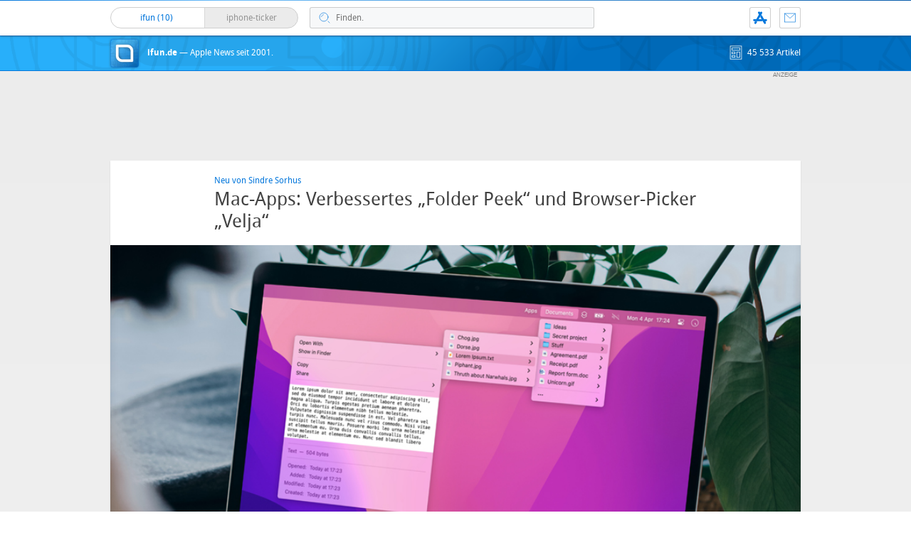

--- FILE ---
content_type: text/html; charset=UTF-8
request_url: https://www.ifun.de/mac-apps-verbessertes-folder-peek-und-browser-picker-velja-186520/
body_size: 16254
content:
<!DOCTYPE html>
<html xmlns:og="http://opengraphprotocol.org/schema/" lang="de">
<head><style>img.lazy{min-height:1px}</style><link href="https://www.ifun.de/wp-content/plugins/w3-total-cache/pub/js/lazyload.min.js" as="script">
<!-- meta -->
	<meta charset="UTF-8">
	<meta http-equiv="language" content="de" />
	<meta name="copyright" content="aketo Gmbh" />
	<meta name="robots" content="NOODP">
	<title>
		Mac-Apps: Verbessertes &#8222;Folder Peek&#8220; und Browser-Picker &#8222;Velja&#8220; &sdot; ifun.de	</title>

<!-- rss -->
	<link rel="alternate" type="application/rss+xml" title="ifun.de RSS-Feed" href="https://www.ifun.de/feed">

	<link rel="preload" href="https://www.ifun.de/wp-content/themes/v4-3-edition-blau/fonts/droidsans-webfont.woff" as="font" crossorigin>
	<link rel="preload" href="https://www.ifun.de/wp-content/themes/v4-3-edition-blau/fonts/droidsans-bold-webfont.woff" as="font" crossorigin>

	<link type="text/css" rel="stylesheet" media="all" href="https://www.ifun.de/wp-content/themes/v4-3-edition-blau/stylesheet-responsive.css" />
	<link type="text/css" rel="stylesheet" media="all" href="https://www.ifun.de/wp-content/themes/v4-3-edition-blau/stylesheet-animate.css" />



<!-- mac os specifics -->
	<link rel="mask-icon" href="https://www.ifun.de/wp-content/themes/v4-3-edition-blau/apple-tab-icon-01.svg?v2" color="#0578dc">
	<link rel="apple-touch-icon" href="https://www.ifun.de/wp-content/themes/v4-3-edition-blau/apple-touch-icon.png"/>
  <link rel="icon" href="https://www.ifun.de/wp-content/themes/v4-3-edition-blau/favicon.png" type="image/x-icon">

	<meta name="theme-color" content="#0578dc" media="(prefers-color-scheme: light)">
	<meta name="theme-color" content="#0578dc" media="(prefers-color-scheme: dark)">

<!-- scripte -->
	<script  src="https://www.ifun.de/wp-content/themes/v4-3-edition-blau/scripts/script.js?v20221102115455"></script>
	<script type='text/javascript'>
	if (location.protocol == 'http:'){location.href = location.href.replace(/^http:/, 'https:')}
	</script>
	<script async src="https://www.ifun.de/wp-content/themes/v4-3-edition-blau/scripts/smooth-scroll.js"></script>
	<script async src="https://www.ifun.de/wp-content/themes/v4-3-edition-blau/scripts/comment-reply.min.js?v20201022123805"></script>


<!-- ios specifics -->
	<meta name="viewport" content="width=device-width, initial-scale=1, user-scalable=yes">



<!-- twitter card und og-->
		<meta name="twitter:card" value="summary_large_image" />
	<meta name="twitter:site" value="@ifun" />
	<meta name="twitter:creator" content="@ifun">
	<meta name="twitter:url" value="https://www.ifun.de/mac-apps-verbessertes-folder-peek-und-browser-picker-velja-186520/" />
	<meta name="twitter:title" value="Mac-Apps: Verbessertes &#8222;Folder Peek&#8220; und Browser-Picker &#8222;Velja&#8220;" />
	<meta name="twitter:description" value="Auf die Mac-Anwendung Folder Peek haben wir bereits bei ihrer Veröffentlichung vor nunmehr vier Wochen hingewiesen. Mittlerweile liegt die App in Version 1.2.0 vor und mit dem Update ergänzt der Entwickler zwei kleinere aber ausgesprochen hilfreiche Funktionen. Vorab nochmal kurz zur Auffrischung ein paar Worte zum Grundprinzip der App. Folder Peek bietet die Möglichkeit, ausgewählte [&hellip;]" />
	<meta name="twitter:image" content="https://images.ifun.de/wp-content/uploads/2022/05/folder-peek-feature.jpg">

	<meta property="fb:app_id" content="181413726336" />
	<meta property="fb:admins" content="1249710887" />
	<meta property="og:type" content="article">
	<meta property="og:locale" content="de_DE">
	<meta property="article:author" content="https://www.facebook.com/ifun.de">
	<meta property="article:published_time" content="2022-05-04T12:49:34+02:00">
	<meta property="og:site_name" content="ifun.de">
	<meta property="og:url" content="https://www.ifun.de/mac-apps-verbessertes-folder-peek-und-browser-picker-velja-186520/">
	<meta property="og:title" content="Mac-Apps: Verbessertes &#8222;Folder Peek&#8220; und Browser-Picker &#8222;Velja&#8220;">
	<meta property="og:description" content="Auf die Mac-Anwendung Folder Peek haben wir bereits bei ihrer Veröffentlichung vor nunmehr vier Wochen hingewiesen. Mittlerweile liegt die App in Version 1.2.0 vor und mit dem Update ergänzt der Entwickler zwei kleinere aber ausgesprochen hilfreiche Funktionen. Vorab nochmal kurz zur Auffrischung ein paar Worte zum Grundprinzip der App. Folder Peek bietet die Möglichkeit, ausgewählte [&hellip;]">
	<meta property="og:image" content="https://images.ifun.de/wp-content/uploads/2022/05/folder-peek-feature.jpg">

	

<!-- wordpress -->


<meta name='robots' content='index, follow, max-image-preview:large, max-snippet:-1, max-video-preview:-1' />

	<!-- This site is optimized with the Yoast SEO Premium plugin v26.7 (Yoast SEO v26.7) - https://yoast.com/wordpress/plugins/seo/ -->
	<link rel="canonical" href="https://www.ifun.de/mac-apps-verbessertes-folder-peek-und-browser-picker-velja-186520/" />
	<meta property="og:locale" content="de_DE" />
	<meta property="og:type" content="article" />
	<meta property="og:title" content="Mac-Apps: Verbessertes &quot;Folder Peek&quot; und Browser-Picker &quot;Velja&quot;" />
	<meta property="og:description" content="Auf die Mac-Anwendung Folder Peek haben wir bereits bei ihrer Veröffentlichung vor nunmehr vier Wochen hingewiesen. Mittlerweile liegt die App in Version 1.2.0 vor und mit dem Update ergänzt der Entwickler zwei kleinere aber ausgesprochen hilfreiche Funktionen. Vorab nochmal kurz zur Auffrischung ein paar Worte zum Grundprinzip der App. Folder Peek bietet die Möglichkeit, ausgewählte [&hellip;]" />
	<meta property="og:url" content="https://www.ifun.de/mac-apps-verbessertes-folder-peek-und-browser-picker-velja-186520/" />
	<meta property="og:site_name" content="ifun.de" />
	<meta property="article:publisher" content="https://www.facebook.com/ifun.de" />
	<meta property="article:published_time" content="2022-05-04T10:49:34+00:00" />
	<meta property="og:image" content="https://images.ifun.de/wp-content/uploads/2022/05/sindre-sorhus-velja-app.jpg" />
	<meta property="og:image:width" content="1400" />
	<meta property="og:image:height" content="875" />
	<meta property="og:image:type" content="image/jpeg" />
	<meta name="author" content="Chris" />
	<meta name="twitter:card" content="summary_large_image" />
	<meta name="twitter:creator" content="@ifun_news" />
	<meta name="twitter:site" content="@ifun_news" />
	<meta name="twitter:label1" content="Verfasst von" />
	<meta name="twitter:data1" content="Chris" />
	<meta name="twitter:label2" content="Geschätzte Lesezeit" />
	<meta name="twitter:data2" content="2 Minuten" />
	<script type="application/ld+json" class="yoast-schema-graph">{"@context":"https://schema.org","@graph":[{"@type":"Article","@id":"https://www.ifun.de/mac-apps-verbessertes-folder-peek-und-browser-picker-velja-186520/#article","isPartOf":{"@id":"https://www.ifun.de/mac-apps-verbessertes-folder-peek-und-browser-picker-velja-186520/"},"author":{"name":"Chris","@id":"https://www.ifun.de/#/schema/person/53fedc86ff82d82462834e7707092767"},"headline":"Mac-Apps: Verbessertes &#8222;Folder Peek&#8220; und Browser-Picker &#8222;Velja&#8220;","datePublished":"2022-05-04T10:49:34+00:00","mainEntityOfPage":{"@id":"https://www.ifun.de/mac-apps-verbessertes-folder-peek-und-browser-picker-velja-186520/"},"wordCount":311,"commentCount":0,"publisher":{"@id":"https://www.ifun.de/#organization"},"image":{"@id":"https://www.ifun.de/mac-apps-verbessertes-folder-peek-und-browser-picker-velja-186520/#primaryimage"},"thumbnailUrl":"https://images.ifun.de/wp-content/uploads/2022/05/sindre-sorhus-velja-app.jpg","keywords":["Apps","Mac"],"articleSection":["Mac"],"inLanguage":"de","potentialAction":[{"@type":"CommentAction","name":"Comment","target":["https://www.ifun.de/mac-apps-verbessertes-folder-peek-und-browser-picker-velja-186520/#respond"]}]},{"@type":"WebPage","@id":"https://www.ifun.de/mac-apps-verbessertes-folder-peek-und-browser-picker-velja-186520/","url":"https://www.ifun.de/mac-apps-verbessertes-folder-peek-und-browser-picker-velja-186520/","name":"Mac-Apps: Verbessertes \"Folder Peek\" und Browser-Picker \"Velja\" - ifun.de","isPartOf":{"@id":"https://www.ifun.de/#website"},"primaryImageOfPage":{"@id":"https://www.ifun.de/mac-apps-verbessertes-folder-peek-und-browser-picker-velja-186520/#primaryimage"},"image":{"@id":"https://www.ifun.de/mac-apps-verbessertes-folder-peek-und-browser-picker-velja-186520/#primaryimage"},"thumbnailUrl":"https://images.ifun.de/wp-content/uploads/2022/05/sindre-sorhus-velja-app.jpg","datePublished":"2022-05-04T10:49:34+00:00","breadcrumb":{"@id":"https://www.ifun.de/mac-apps-verbessertes-folder-peek-und-browser-picker-velja-186520/#breadcrumb"},"inLanguage":"de","potentialAction":[{"@type":"ReadAction","target":["https://www.ifun.de/mac-apps-verbessertes-folder-peek-und-browser-picker-velja-186520/"]}]},{"@type":"ImageObject","inLanguage":"de","@id":"https://www.ifun.de/mac-apps-verbessertes-folder-peek-und-browser-picker-velja-186520/#primaryimage","url":"https://images.ifun.de/wp-content/uploads/2022/05/sindre-sorhus-velja-app.jpg","contentUrl":"https://images.ifun.de/wp-content/uploads/2022/05/sindre-sorhus-velja-app.jpg","width":1400,"height":875,"caption":"Sindre Sorhus Velja App"},{"@type":"BreadcrumbList","@id":"https://www.ifun.de/mac-apps-verbessertes-folder-peek-und-browser-picker-velja-186520/#breadcrumb","itemListElement":[{"@type":"ListItem","position":1,"name":"Startseite","item":"https://www.ifun.de/"},{"@type":"ListItem","position":2,"name":"Mac","item":"https://www.ifun.de/category/mac/"},{"@type":"ListItem","position":3,"name":"Mac-Apps: Verbessertes &#8222;Folder Peek&#8220; und Browser-Picker &#8222;Velja&#8220;"}]},{"@type":"WebSite","@id":"https://www.ifun.de/#website","url":"https://www.ifun.de/","name":"ifun.de","description":"Apple-News seit 2001","publisher":{"@id":"https://www.ifun.de/#organization"},"potentialAction":[{"@type":"SearchAction","target":{"@type":"EntryPoint","urlTemplate":"https://www.ifun.de/?s={search_term_string}"},"query-input":{"@type":"PropertyValueSpecification","valueRequired":true,"valueName":"search_term_string"}}],"inLanguage":"de"},{"@type":"Organization","@id":"https://www.ifun.de/#organization","name":"ifun.de","url":"https://www.ifun.de/","logo":{"@type":"ImageObject","inLanguage":"de","@id":"https://www.ifun.de/#/schema/logo/image/","url":"https://images.ifun.de/wp-content/uploads/2025/03/image-icon-256-01-small-1.png","contentUrl":"https://images.ifun.de/wp-content/uploads/2025/03/image-icon-256-01-small-1.png","width":500,"height":500,"caption":"ifun.de"},"image":{"@id":"https://www.ifun.de/#/schema/logo/image/"},"sameAs":["https://www.facebook.com/ifun.de","https://x.com/ifun_news"]},{"@type":"Person","@id":"https://www.ifun.de/#/schema/person/53fedc86ff82d82462834e7707092767","name":"Chris","sameAs":["http://www.ifun.de/author/chris"],"url":"https://www.ifun.de/author/chris/"}]}</script>
	<!-- / Yoast SEO Premium plugin. -->


<link rel="alternate" type="application/rss+xml" title="ifun.de &raquo; Mac-Apps: Verbessertes &#8222;Folder Peek&#8220; und Browser-Picker &#8222;Velja&#8220;-Kommentar-Feed" href="https://www.ifun.de/mac-apps-verbessertes-folder-peek-und-browser-picker-velja-186520/feed/" />
<link rel="alternate" title="oEmbed (JSON)" type="application/json+oembed" href="https://www.ifun.de/apiv2/oembed/1.0/embed?url=https%3A%2F%2Fwww.ifun.de%2Fmac-apps-verbessertes-folder-peek-und-browser-picker-velja-186520%2F" />
<link rel="alternate" title="oEmbed (XML)" type="text/xml+oembed" href="https://www.ifun.de/apiv2/oembed/1.0/embed?url=https%3A%2F%2Fwww.ifun.de%2Fmac-apps-verbessertes-folder-peek-und-browser-picker-velja-186520%2F&#038;format=xml" />
<style id='wp-img-auto-sizes-contain-inline-css' type='text/css'>
img:is([sizes=auto i],[sizes^="auto," i]){contain-intrinsic-size:3000px 1500px}
/*# sourceURL=wp-img-auto-sizes-contain-inline-css */
</style>
<style id='wp-emoji-styles-inline-css' type='text/css'>

	img.wp-smiley, img.emoji {
		display: inline !important;
		border: none !important;
		box-shadow: none !important;
		height: 1em !important;
		width: 1em !important;
		margin: 0 0.07em !important;
		vertical-align: -0.1em !important;
		background: none !important;
		padding: 0 !important;
	}
/*# sourceURL=wp-emoji-styles-inline-css */
</style>
<style id='wp-block-library-inline-css' type='text/css'>
:root{--wp-block-synced-color:#7a00df;--wp-block-synced-color--rgb:122,0,223;--wp-bound-block-color:var(--wp-block-synced-color);--wp-editor-canvas-background:#ddd;--wp-admin-theme-color:#007cba;--wp-admin-theme-color--rgb:0,124,186;--wp-admin-theme-color-darker-10:#006ba1;--wp-admin-theme-color-darker-10--rgb:0,107,160.5;--wp-admin-theme-color-darker-20:#005a87;--wp-admin-theme-color-darker-20--rgb:0,90,135;--wp-admin-border-width-focus:2px}@media (min-resolution:192dpi){:root{--wp-admin-border-width-focus:1.5px}}.wp-element-button{cursor:pointer}:root .has-very-light-gray-background-color{background-color:#eee}:root .has-very-dark-gray-background-color{background-color:#313131}:root .has-very-light-gray-color{color:#eee}:root .has-very-dark-gray-color{color:#313131}:root .has-vivid-green-cyan-to-vivid-cyan-blue-gradient-background{background:linear-gradient(135deg,#00d084,#0693e3)}:root .has-purple-crush-gradient-background{background:linear-gradient(135deg,#34e2e4,#4721fb 50%,#ab1dfe)}:root .has-hazy-dawn-gradient-background{background:linear-gradient(135deg,#faaca8,#dad0ec)}:root .has-subdued-olive-gradient-background{background:linear-gradient(135deg,#fafae1,#67a671)}:root .has-atomic-cream-gradient-background{background:linear-gradient(135deg,#fdd79a,#004a59)}:root .has-nightshade-gradient-background{background:linear-gradient(135deg,#330968,#31cdcf)}:root .has-midnight-gradient-background{background:linear-gradient(135deg,#020381,#2874fc)}:root{--wp--preset--font-size--normal:16px;--wp--preset--font-size--huge:42px}.has-regular-font-size{font-size:1em}.has-larger-font-size{font-size:2.625em}.has-normal-font-size{font-size:var(--wp--preset--font-size--normal)}.has-huge-font-size{font-size:var(--wp--preset--font-size--huge)}.has-text-align-center{text-align:center}.has-text-align-left{text-align:left}.has-text-align-right{text-align:right}.has-fit-text{white-space:nowrap!important}#end-resizable-editor-section{display:none}.aligncenter{clear:both}.items-justified-left{justify-content:flex-start}.items-justified-center{justify-content:center}.items-justified-right{justify-content:flex-end}.items-justified-space-between{justify-content:space-between}.screen-reader-text{border:0;clip-path:inset(50%);height:1px;margin:-1px;overflow:hidden;padding:0;position:absolute;width:1px;word-wrap:normal!important}.screen-reader-text:focus{background-color:#ddd;clip-path:none;color:#444;display:block;font-size:1em;height:auto;left:5px;line-height:normal;padding:15px 23px 14px;text-decoration:none;top:5px;width:auto;z-index:100000}html :where(.has-border-color){border-style:solid}html :where([style*=border-top-color]){border-top-style:solid}html :where([style*=border-right-color]){border-right-style:solid}html :where([style*=border-bottom-color]){border-bottom-style:solid}html :where([style*=border-left-color]){border-left-style:solid}html :where([style*=border-width]){border-style:solid}html :where([style*=border-top-width]){border-top-style:solid}html :where([style*=border-right-width]){border-right-style:solid}html :where([style*=border-bottom-width]){border-bottom-style:solid}html :where([style*=border-left-width]){border-left-style:solid}html :where(img[class*=wp-image-]){height:auto;max-width:100%}:where(figure){margin:0 0 1em}html :where(.is-position-sticky){--wp-admin--admin-bar--position-offset:var(--wp-admin--admin-bar--height,0px)}@media screen and (max-width:600px){html :where(.is-position-sticky){--wp-admin--admin-bar--position-offset:0px}}

/*# sourceURL=wp-block-library-inline-css */
</style><style id='global-styles-inline-css' type='text/css'>
:root{--wp--preset--aspect-ratio--square: 1;--wp--preset--aspect-ratio--4-3: 4/3;--wp--preset--aspect-ratio--3-4: 3/4;--wp--preset--aspect-ratio--3-2: 3/2;--wp--preset--aspect-ratio--2-3: 2/3;--wp--preset--aspect-ratio--16-9: 16/9;--wp--preset--aspect-ratio--9-16: 9/16;--wp--preset--color--black: #000000;--wp--preset--color--cyan-bluish-gray: #abb8c3;--wp--preset--color--white: #ffffff;--wp--preset--color--pale-pink: #f78da7;--wp--preset--color--vivid-red: #cf2e2e;--wp--preset--color--luminous-vivid-orange: #ff6900;--wp--preset--color--luminous-vivid-amber: #fcb900;--wp--preset--color--light-green-cyan: #7bdcb5;--wp--preset--color--vivid-green-cyan: #00d084;--wp--preset--color--pale-cyan-blue: #8ed1fc;--wp--preset--color--vivid-cyan-blue: #0693e3;--wp--preset--color--vivid-purple: #9b51e0;--wp--preset--gradient--vivid-cyan-blue-to-vivid-purple: linear-gradient(135deg,rgb(6,147,227) 0%,rgb(155,81,224) 100%);--wp--preset--gradient--light-green-cyan-to-vivid-green-cyan: linear-gradient(135deg,rgb(122,220,180) 0%,rgb(0,208,130) 100%);--wp--preset--gradient--luminous-vivid-amber-to-luminous-vivid-orange: linear-gradient(135deg,rgb(252,185,0) 0%,rgb(255,105,0) 100%);--wp--preset--gradient--luminous-vivid-orange-to-vivid-red: linear-gradient(135deg,rgb(255,105,0) 0%,rgb(207,46,46) 100%);--wp--preset--gradient--very-light-gray-to-cyan-bluish-gray: linear-gradient(135deg,rgb(238,238,238) 0%,rgb(169,184,195) 100%);--wp--preset--gradient--cool-to-warm-spectrum: linear-gradient(135deg,rgb(74,234,220) 0%,rgb(151,120,209) 20%,rgb(207,42,186) 40%,rgb(238,44,130) 60%,rgb(251,105,98) 80%,rgb(254,248,76) 100%);--wp--preset--gradient--blush-light-purple: linear-gradient(135deg,rgb(255,206,236) 0%,rgb(152,150,240) 100%);--wp--preset--gradient--blush-bordeaux: linear-gradient(135deg,rgb(254,205,165) 0%,rgb(254,45,45) 50%,rgb(107,0,62) 100%);--wp--preset--gradient--luminous-dusk: linear-gradient(135deg,rgb(255,203,112) 0%,rgb(199,81,192) 50%,rgb(65,88,208) 100%);--wp--preset--gradient--pale-ocean: linear-gradient(135deg,rgb(255,245,203) 0%,rgb(182,227,212) 50%,rgb(51,167,181) 100%);--wp--preset--gradient--electric-grass: linear-gradient(135deg,rgb(202,248,128) 0%,rgb(113,206,126) 100%);--wp--preset--gradient--midnight: linear-gradient(135deg,rgb(2,3,129) 0%,rgb(40,116,252) 100%);--wp--preset--font-size--small: 13px;--wp--preset--font-size--medium: 20px;--wp--preset--font-size--large: 36px;--wp--preset--font-size--x-large: 42px;--wp--preset--spacing--20: 0.44rem;--wp--preset--spacing--30: 0.67rem;--wp--preset--spacing--40: 1rem;--wp--preset--spacing--50: 1.5rem;--wp--preset--spacing--60: 2.25rem;--wp--preset--spacing--70: 3.38rem;--wp--preset--spacing--80: 5.06rem;--wp--preset--shadow--natural: 6px 6px 9px rgba(0, 0, 0, 0.2);--wp--preset--shadow--deep: 12px 12px 50px rgba(0, 0, 0, 0.4);--wp--preset--shadow--sharp: 6px 6px 0px rgba(0, 0, 0, 0.2);--wp--preset--shadow--outlined: 6px 6px 0px -3px rgb(255, 255, 255), 6px 6px rgb(0, 0, 0);--wp--preset--shadow--crisp: 6px 6px 0px rgb(0, 0, 0);}:where(.is-layout-flex){gap: 0.5em;}:where(.is-layout-grid){gap: 0.5em;}body .is-layout-flex{display: flex;}.is-layout-flex{flex-wrap: wrap;align-items: center;}.is-layout-flex > :is(*, div){margin: 0;}body .is-layout-grid{display: grid;}.is-layout-grid > :is(*, div){margin: 0;}:where(.wp-block-columns.is-layout-flex){gap: 2em;}:where(.wp-block-columns.is-layout-grid){gap: 2em;}:where(.wp-block-post-template.is-layout-flex){gap: 1.25em;}:where(.wp-block-post-template.is-layout-grid){gap: 1.25em;}.has-black-color{color: var(--wp--preset--color--black) !important;}.has-cyan-bluish-gray-color{color: var(--wp--preset--color--cyan-bluish-gray) !important;}.has-white-color{color: var(--wp--preset--color--white) !important;}.has-pale-pink-color{color: var(--wp--preset--color--pale-pink) !important;}.has-vivid-red-color{color: var(--wp--preset--color--vivid-red) !important;}.has-luminous-vivid-orange-color{color: var(--wp--preset--color--luminous-vivid-orange) !important;}.has-luminous-vivid-amber-color{color: var(--wp--preset--color--luminous-vivid-amber) !important;}.has-light-green-cyan-color{color: var(--wp--preset--color--light-green-cyan) !important;}.has-vivid-green-cyan-color{color: var(--wp--preset--color--vivid-green-cyan) !important;}.has-pale-cyan-blue-color{color: var(--wp--preset--color--pale-cyan-blue) !important;}.has-vivid-cyan-blue-color{color: var(--wp--preset--color--vivid-cyan-blue) !important;}.has-vivid-purple-color{color: var(--wp--preset--color--vivid-purple) !important;}.has-black-background-color{background-color: var(--wp--preset--color--black) !important;}.has-cyan-bluish-gray-background-color{background-color: var(--wp--preset--color--cyan-bluish-gray) !important;}.has-white-background-color{background-color: var(--wp--preset--color--white) !important;}.has-pale-pink-background-color{background-color: var(--wp--preset--color--pale-pink) !important;}.has-vivid-red-background-color{background-color: var(--wp--preset--color--vivid-red) !important;}.has-luminous-vivid-orange-background-color{background-color: var(--wp--preset--color--luminous-vivid-orange) !important;}.has-luminous-vivid-amber-background-color{background-color: var(--wp--preset--color--luminous-vivid-amber) !important;}.has-light-green-cyan-background-color{background-color: var(--wp--preset--color--light-green-cyan) !important;}.has-vivid-green-cyan-background-color{background-color: var(--wp--preset--color--vivid-green-cyan) !important;}.has-pale-cyan-blue-background-color{background-color: var(--wp--preset--color--pale-cyan-blue) !important;}.has-vivid-cyan-blue-background-color{background-color: var(--wp--preset--color--vivid-cyan-blue) !important;}.has-vivid-purple-background-color{background-color: var(--wp--preset--color--vivid-purple) !important;}.has-black-border-color{border-color: var(--wp--preset--color--black) !important;}.has-cyan-bluish-gray-border-color{border-color: var(--wp--preset--color--cyan-bluish-gray) !important;}.has-white-border-color{border-color: var(--wp--preset--color--white) !important;}.has-pale-pink-border-color{border-color: var(--wp--preset--color--pale-pink) !important;}.has-vivid-red-border-color{border-color: var(--wp--preset--color--vivid-red) !important;}.has-luminous-vivid-orange-border-color{border-color: var(--wp--preset--color--luminous-vivid-orange) !important;}.has-luminous-vivid-amber-border-color{border-color: var(--wp--preset--color--luminous-vivid-amber) !important;}.has-light-green-cyan-border-color{border-color: var(--wp--preset--color--light-green-cyan) !important;}.has-vivid-green-cyan-border-color{border-color: var(--wp--preset--color--vivid-green-cyan) !important;}.has-pale-cyan-blue-border-color{border-color: var(--wp--preset--color--pale-cyan-blue) !important;}.has-vivid-cyan-blue-border-color{border-color: var(--wp--preset--color--vivid-cyan-blue) !important;}.has-vivid-purple-border-color{border-color: var(--wp--preset--color--vivid-purple) !important;}.has-vivid-cyan-blue-to-vivid-purple-gradient-background{background: var(--wp--preset--gradient--vivid-cyan-blue-to-vivid-purple) !important;}.has-light-green-cyan-to-vivid-green-cyan-gradient-background{background: var(--wp--preset--gradient--light-green-cyan-to-vivid-green-cyan) !important;}.has-luminous-vivid-amber-to-luminous-vivid-orange-gradient-background{background: var(--wp--preset--gradient--luminous-vivid-amber-to-luminous-vivid-orange) !important;}.has-luminous-vivid-orange-to-vivid-red-gradient-background{background: var(--wp--preset--gradient--luminous-vivid-orange-to-vivid-red) !important;}.has-very-light-gray-to-cyan-bluish-gray-gradient-background{background: var(--wp--preset--gradient--very-light-gray-to-cyan-bluish-gray) !important;}.has-cool-to-warm-spectrum-gradient-background{background: var(--wp--preset--gradient--cool-to-warm-spectrum) !important;}.has-blush-light-purple-gradient-background{background: var(--wp--preset--gradient--blush-light-purple) !important;}.has-blush-bordeaux-gradient-background{background: var(--wp--preset--gradient--blush-bordeaux) !important;}.has-luminous-dusk-gradient-background{background: var(--wp--preset--gradient--luminous-dusk) !important;}.has-pale-ocean-gradient-background{background: var(--wp--preset--gradient--pale-ocean) !important;}.has-electric-grass-gradient-background{background: var(--wp--preset--gradient--electric-grass) !important;}.has-midnight-gradient-background{background: var(--wp--preset--gradient--midnight) !important;}.has-small-font-size{font-size: var(--wp--preset--font-size--small) !important;}.has-medium-font-size{font-size: var(--wp--preset--font-size--medium) !important;}.has-large-font-size{font-size: var(--wp--preset--font-size--large) !important;}.has-x-large-font-size{font-size: var(--wp--preset--font-size--x-large) !important;}
/*# sourceURL=global-styles-inline-css */
</style>

<style id='classic-theme-styles-inline-css' type='text/css'>
/*! This file is auto-generated */
.wp-block-button__link{color:#fff;background-color:#32373c;border-radius:9999px;box-shadow:none;text-decoration:none;padding:calc(.667em + 2px) calc(1.333em + 2px);font-size:1.125em}.wp-block-file__button{background:#32373c;color:#fff;text-decoration:none}
/*# sourceURL=/wp-includes/css/classic-themes.min.css */
</style>
<link rel='stylesheet' id='contact-form-7-css' href='https://www.ifun.de/wp-content/plugins/contact-form-7/includes/css/styles.css?ver=6.1.4' type='text/css' media='all' />
<link rel='stylesheet' id='taxopress-frontend-css-css' href='https://www.ifun.de/wp-content/plugins/simple-tags/assets/frontend/css/frontend.css?ver=3.43.0' type='text/css' media='all' />
<link rel='stylesheet' id='borlabs-cookie-custom-css' href='https://www.ifun.de/wp-content/cache/borlabs-cookie/1/borlabs-cookie-1-de.css?ver=3.3.23-115' type='text/css' media='all' />
<script type="text/javascript" src="https://www.ifun.de/wp-includes/js/jquery/jquery.min.js?ver=3.7.1" id="jquery-core-js"></script>
<script type="text/javascript" src="https://www.ifun.de/wp-includes/js/jquery/jquery-migrate.min.js?ver=3.4.1" id="jquery-migrate-js"></script>
<script type="text/javascript" src="https://www.ifun.de/wp-content/plugins/simple-tags/assets/frontend/js/frontend.js?ver=3.43.0" id="taxopress-frontend-js-js"></script>
<script data-no-optimize="1" data-no-minify="1" data-cfasync="false" type="text/javascript" src="https://www.ifun.de/wp-content/cache/borlabs-cookie/1/borlabs-cookie-config-de.json.js?ver=3.3.23-256" id="borlabs-cookie-config-js"></script>
<script data-no-optimize="1" data-no-minify="1" data-cfasync="false" type="text/javascript" src="https://www.ifun.de/wp-content/plugins/borlabs-cookie/assets/javascript/borlabs-cookie-prioritize.min.js?ver=3.3.23" id="borlabs-cookie-prioritize-js"></script>
<link rel="https://api.w.org/" href="https://www.ifun.de/apiv2/" /><link rel="alternate" title="JSON" type="application/json" href="https://www.ifun.de/apiv2/wp/v2/posts/186520" /><link rel="EditURI" type="application/rsd+xml" title="RSD" href="https://www.ifun.de/xmlrpc.php?rsd" />
<meta name="generator" content="WordPress 6.9" />
<link rel='shortlink' href='https://www.ifun.de/?p=186520' />
<style type="text/css">.aawp .aawp-tb__row--highlight{background-color:#256aaf;}.aawp .aawp-tb__row--highlight{color:#fff;}.aawp .aawp-tb__row--highlight a{color:#fff;}</style><link rel='https://github.com/WP-API/WP-API' href='https://www.ifun.de/wp-json' />
<script>
  (function() {
	setTimeout(function() {
	if(!window.BorlabsCookie) return;
		if(document.cookie.indexOf('borlabs-cookie') !== -1 && !window.BorlabsCookie.Consents.hasConsent("ads", "marketing")) {
			jQuery(".consumernotice").addClass("is-deactivated");
		}

	  },1000);
  })();
</script><script data-borlabs-cookie-script-blocker-ignore>
if ('0' === '1' && ('0' === '1' || '1' === '1')) {
    window['gtag_enable_tcf_support'] = true;
}
window.dataLayer = window.dataLayer || [];
if (typeof gtag !== 'function') {
    function gtag() {
        dataLayer.push(arguments);
    }
}
gtag('set', 'developer_id.dYjRjMm', true);
if ('0' === '1' || '1' === '1') {
    if (window.BorlabsCookieGoogleConsentModeDefaultSet !== true) {
        let getCookieValue = function (name) {
            return document.cookie.match('(^|;)\\s*' + name + '\\s*=\\s*([^;]+)')?.pop() || '';
        };
        let cookieValue = getCookieValue('borlabs-cookie-gcs');
        let consentsFromCookie = {};
        if (cookieValue !== '') {
            consentsFromCookie = JSON.parse(decodeURIComponent(cookieValue));
        }
        let defaultValues = {
            'ad_storage': 'denied',
            'ad_user_data': 'denied',
            'ad_personalization': 'denied',
            'analytics_storage': 'denied',
            'functionality_storage': 'denied',
            'personalization_storage': 'denied',
            'security_storage': 'denied',
            'wait_for_update': 500,
        };
        gtag('consent', 'default', { ...defaultValues, ...consentsFromCookie });
    }
    window.BorlabsCookieGoogleConsentModeDefaultSet = true;
    let borlabsCookieConsentChangeHandler = function () {
        window.dataLayer = window.dataLayer || [];
        if (typeof gtag !== 'function') { function gtag(){dataLayer.push(arguments);} }

        let getCookieValue = function (name) {
            return document.cookie.match('(^|;)\\s*' + name + '\\s*=\\s*([^;]+)')?.pop() || '';
        };
        let cookieValue = getCookieValue('borlabs-cookie-gcs');
        let consentsFromCookie = {};
        if (cookieValue !== '') {
            consentsFromCookie = JSON.parse(decodeURIComponent(cookieValue));
        }

        consentsFromCookie.analytics_storage = BorlabsCookie.Consents.hasConsent('google-analytics') ? 'granted' : 'denied';

        BorlabsCookie.CookieLibrary.setCookie(
            'borlabs-cookie-gcs',
            JSON.stringify(consentsFromCookie),
            BorlabsCookie.Settings.automaticCookieDomainAndPath.value ? '' : BorlabsCookie.Settings.cookieDomain.value,
            BorlabsCookie.Settings.cookiePath.value,
            BorlabsCookie.Cookie.getPluginCookie().expires,
            BorlabsCookie.Settings.cookieSecure.value,
            BorlabsCookie.Settings.cookieSameSite.value
        );
    }
    document.addEventListener('borlabs-cookie-consent-saved', borlabsCookieConsentChangeHandler);
    document.addEventListener('borlabs-cookie-handle-unblock', borlabsCookieConsentChangeHandler);
}
if ('0' === '1') {
    gtag("js", new Date());
    gtag("config", "UA-3610274-11", {"anonymize_ip": true});

    (function (w, d, s, i) {
        var f = d.getElementsByTagName(s)[0],
            j = d.createElement(s);
        j.async = true;
        j.src =
            "https://www.googletagmanager.com/gtag/js?id=" + i;
        f.parentNode.insertBefore(j, f);
    })(window, document, "script", "UA-3610274-11");
}
</script>
<link rel='stylesheet' id='wpappbox-css' href='https://www.ifun.de/wp-content/plugins/wp-appbox/css/styles.min.css?ver=4.5.9' type='text/css' media='screen' />
<link rel='stylesheet' id='open-sans-css' href='https://fonts.googleapis.com/css?family=Open+Sans%3A300italic%2C400italic%2C600italic%2C300%2C400%2C600&#038;subset=latin%2Clatin-ext&#038;display=fallback&#038;ver=6.9' type='text/css' media='all' />
</head>

<body >

<!-- navigation -->
	<nav>
<!-- header -->
	<header class="animated fadeInDown">

		<div id="header-border"></div>

		<div id="header-content">

			
			<div id="header-switch">

				<a href="https://www.ifun.de">
				<div id="header-switch-left">
					ifun
					(10)&nbsp;
				</div>
				</a>

				<a href="https://www.iphone-ticker.de">
				<div id="header-switch-right">
					iphone-ticker
					<span id="newscount"></span>
				</div>
				</a>

			</div>

			<div id="header-search">
				<form action="/" method="get">
				<input type="search"  aria-label="Suche" placeholder="Finden." name="s" id="search" class="search-input" value="" onfocus="if(this.value=='Finden.')this.value=''" onblur="if(this.value=='')this.value='Finden.'"/>
				</form>
			</div>

			<div id="header-shortcuts">

				<ul>
					<li class="kontakt"><a href="https://www.ifun.de/kontakt" title="Kontakt">Kontakt</a></li>
					<!-- <a href="https://www.ifun.de/app" title="App"><li class="app">App</li></a> -->
					<li class="app" title="ifun.de App"><a href="https://www.ifun.de/app/369902977"  target="_blank">App</a></li>
					<li class="search" title="Suche"><a href="https://www.ifun.de/suche" title="suche">Suche</a></li>
				</ul>

			</div>

		</div>

	</header>
</nav>

<!-- page -->
	<!--
	<div id="header-color" class="animated fadeInUp">
	-->
	</div>

	<div id="hero" class="animated fadeInDown">
		<div id="hero-content">
			<div id="header-icon">
				<a href="https://www.ifun.de" title="ifun.de — Apple News seit 2001.">
				<span class="icon">ifun.de</span>
				</a>
			</div>

			<a href="https://www.ifun.de" title="ifun.de — Apple News seit 2001.">
							<span class="identity">
					<strong>ifun.de</strong><span class="subheadline"> &mdash; Apple News seit 2001.</span>
				</span>
						</a>
			<span class="info">
			<!--
			<span class="date" style="float: right; margin-left: 12px;">16</span>
			-->
			45 533			 Artikel</span>
		</div>
	</div>

	
		<div class="consumernotice" id="verbraucherhinweis-970">
			<!-- /3381391/ifun15-sv-lgleader -->
<div id='div-gpt-ad-1446539969275-9'>
<script type='text/javascript'>
// googletag.cmd.push(function() { googletag.display('div-gpt-ad-1446539969275-9'); });
</script>
</div>		</div>

		<div class="consumernotice" id="verbraucherhinweis-728">
			<!-- /3381391/ifun15-ipad-1 -->
<div id='div-gpt-ad-1446539969275-4' style='height:90px; width:728px;'>
<script type='text/javascript'>
// googletag.cmd.push(function() { googletag.display('div-gpt-ad-1446539969275-4'); });
</script>
</div>		</div>

		<div class="consumernotice" id="verbraucherhinweis-468">
			<!-- /3381391/ifun15-m-banner -->
<div id='div-gpt-ad-1446539969275-6' style='height:60px; width:468px;'>
<script type='text/javascript'>
// googletag.cmd.push(function() { googletag.display('div-gpt-ad-1446539969275-6'); });
</script>
</div>		</div>

	
	<div id="page">
<meta name='robots' content='index, follow, max-image-preview:large, max-snippet:-1, max-video-preview:-1' />

	<!-- This site is optimized with the Yoast SEO Premium plugin v26.7 (Yoast SEO v26.7) - https://yoast.com/wordpress/plugins/seo/ -->
	<link rel="canonical" href="https://www.ifun.de/mac-apps-verbessertes-folder-peek-und-browser-picker-velja-186520/" />
	<meta property="og:locale" content="de_DE" />
	<meta property="og:type" content="article" />
	<meta property="og:title" content="Mac-Apps: Verbessertes &quot;Folder Peek&quot; und Browser-Picker &quot;Velja&quot;" />
	<meta property="og:description" content="Auf die Mac-Anwendung Folder Peek haben wir bereits bei ihrer Veröffentlichung vor nunmehr vier Wochen hingewiesen. Mittlerweile liegt die App in Version 1.2.0 vor und mit dem Update ergänzt der Entwickler zwei kleinere aber ausgesprochen hilfreiche Funktionen. Vorab nochmal kurz zur Auffrischung ein paar Worte zum Grundprinzip der App. Folder Peek bietet die Möglichkeit, ausgewählte [&hellip;]" />
	<meta property="og:url" content="https://www.ifun.de/mac-apps-verbessertes-folder-peek-und-browser-picker-velja-186520/" />
	<meta property="og:site_name" content="ifun.de" />
	<meta property="article:publisher" content="https://www.facebook.com/ifun.de" />
	<meta property="article:published_time" content="2022-05-04T10:49:34+00:00" />
	<meta property="og:image" content="https://images.ifun.de/wp-content/uploads/2022/05/sindre-sorhus-velja-app.jpg" />
	<meta property="og:image:width" content="1400" />
	<meta property="og:image:height" content="875" />
	<meta property="og:image:type" content="image/jpeg" />
	<meta name="author" content="Chris" />
	<meta name="twitter:card" content="summary_large_image" />
	<meta name="twitter:creator" content="@ifun_news" />
	<meta name="twitter:site" content="@ifun_news" />
	<meta name="twitter:label1" content="Verfasst von" />
	<meta name="twitter:data1" content="Chris" />
	<meta name="twitter:label2" content="Geschätzte Lesezeit" />
	<meta name="twitter:data2" content="2 Minuten" />
	<script type="application/ld+json" class="yoast-schema-graph">{"@context":"https://schema.org","@graph":[{"@type":"Article","@id":"https://www.ifun.de/mac-apps-verbessertes-folder-peek-und-browser-picker-velja-186520/#article","isPartOf":{"@id":"https://www.ifun.de/mac-apps-verbessertes-folder-peek-und-browser-picker-velja-186520/"},"author":{"name":"Chris","@id":"https://www.ifun.de/#/schema/person/53fedc86ff82d82462834e7707092767"},"headline":"Mac-Apps: Verbessertes &#8222;Folder Peek&#8220; und Browser-Picker &#8222;Velja&#8220;","datePublished":"2022-05-04T10:49:34+00:00","mainEntityOfPage":{"@id":"https://www.ifun.de/mac-apps-verbessertes-folder-peek-und-browser-picker-velja-186520/"},"wordCount":311,"commentCount":0,"publisher":{"@id":"https://www.ifun.de/#organization"},"image":{"@id":"https://www.ifun.de/mac-apps-verbessertes-folder-peek-und-browser-picker-velja-186520/#primaryimage"},"thumbnailUrl":"https://images.ifun.de/wp-content/uploads/2022/05/sindre-sorhus-velja-app.jpg","keywords":["Apps","Mac"],"articleSection":["Mac"],"inLanguage":"de","potentialAction":[{"@type":"CommentAction","name":"Comment","target":["https://www.ifun.de/mac-apps-verbessertes-folder-peek-und-browser-picker-velja-186520/#respond"]}]},{"@type":"WebPage","@id":"https://www.ifun.de/mac-apps-verbessertes-folder-peek-und-browser-picker-velja-186520/","url":"https://www.ifun.de/mac-apps-verbessertes-folder-peek-und-browser-picker-velja-186520/","name":"Mac-Apps: Verbessertes \"Folder Peek\" und Browser-Picker \"Velja\" - ifun.de","isPartOf":{"@id":"https://www.ifun.de/#website"},"primaryImageOfPage":{"@id":"https://www.ifun.de/mac-apps-verbessertes-folder-peek-und-browser-picker-velja-186520/#primaryimage"},"image":{"@id":"https://www.ifun.de/mac-apps-verbessertes-folder-peek-und-browser-picker-velja-186520/#primaryimage"},"thumbnailUrl":"https://images.ifun.de/wp-content/uploads/2022/05/sindre-sorhus-velja-app.jpg","datePublished":"2022-05-04T10:49:34+00:00","breadcrumb":{"@id":"https://www.ifun.de/mac-apps-verbessertes-folder-peek-und-browser-picker-velja-186520/#breadcrumb"},"inLanguage":"de","potentialAction":[{"@type":"ReadAction","target":["https://www.ifun.de/mac-apps-verbessertes-folder-peek-und-browser-picker-velja-186520/"]}]},{"@type":"ImageObject","inLanguage":"de","@id":"https://www.ifun.de/mac-apps-verbessertes-folder-peek-und-browser-picker-velja-186520/#primaryimage","url":"https://images.ifun.de/wp-content/uploads/2022/05/sindre-sorhus-velja-app.jpg","contentUrl":"https://images.ifun.de/wp-content/uploads/2022/05/sindre-sorhus-velja-app.jpg","width":1400,"height":875,"caption":"Sindre Sorhus Velja App"},{"@type":"BreadcrumbList","@id":"https://www.ifun.de/mac-apps-verbessertes-folder-peek-und-browser-picker-velja-186520/#breadcrumb","itemListElement":[{"@type":"ListItem","position":1,"name":"Startseite","item":"https://www.ifun.de/"},{"@type":"ListItem","position":2,"name":"Mac","item":"https://www.ifun.de/category/mac/"},{"@type":"ListItem","position":3,"name":"Mac-Apps: Verbessertes &#8222;Folder Peek&#8220; und Browser-Picker &#8222;Velja&#8220;"}]},{"@type":"WebSite","@id":"https://www.ifun.de/#website","url":"https://www.ifun.de/","name":"ifun.de","description":"Apple-News seit 2001","publisher":{"@id":"https://www.ifun.de/#organization"},"potentialAction":[{"@type":"SearchAction","target":{"@type":"EntryPoint","urlTemplate":"https://www.ifun.de/?s={search_term_string}"},"query-input":{"@type":"PropertyValueSpecification","valueRequired":true,"valueName":"search_term_string"}}],"inLanguage":"de"},{"@type":"Organization","@id":"https://www.ifun.de/#organization","name":"ifun.de","url":"https://www.ifun.de/","logo":{"@type":"ImageObject","inLanguage":"de","@id":"https://www.ifun.de/#/schema/logo/image/","url":"https://images.ifun.de/wp-content/uploads/2025/03/image-icon-256-01-small-1.png","contentUrl":"https://images.ifun.de/wp-content/uploads/2025/03/image-icon-256-01-small-1.png","width":500,"height":500,"caption":"ifun.de"},"image":{"@id":"https://www.ifun.de/#/schema/logo/image/"},"sameAs":["https://www.facebook.com/ifun.de","https://x.com/ifun_news"]},{"@type":"Person","@id":"https://www.ifun.de/#/schema/person/53fedc86ff82d82462834e7707092767","name":"Chris","sameAs":["http://www.ifun.de/author/chris"],"url":"https://www.ifun.de/author/chris/"}]}</script>
	<!-- / Yoast SEO Premium plugin. -->


<link rel="alternate" type="application/rss+xml" title="ifun.de &raquo; Mac-Apps: Verbessertes &#8222;Folder Peek&#8220; und Browser-Picker &#8222;Velja&#8220;-Kommentar-Feed" href="https://www.ifun.de/mac-apps-verbessertes-folder-peek-und-browser-picker-velja-186520/feed/" />
<link rel="https://api.w.org/" href="https://www.ifun.de/apiv2/" /><link rel="alternate" title="JSON" type="application/json" href="https://www.ifun.de/apiv2/wp/v2/posts/186520" /><link rel="EditURI" type="application/rsd+xml" title="RSD" href="https://www.ifun.de/xmlrpc.php?rsd" />
<meta name="generator" content="WordPress 6.9" />
<link rel='shortlink' href='https://www.ifun.de/?p=186520' />
<style type="text/css">.aawp .aawp-tb__row--highlight{background-color:#256aaf;}.aawp .aawp-tb__row--highlight{color:#fff;}.aawp .aawp-tb__row--highlight a{color:#fff;}</style><link rel='https://github.com/WP-API/WP-API' href='https://www.ifun.de/wp-json' />
<script>
  (function() {
	setTimeout(function() {
	if(!window.BorlabsCookie) return;
		if(document.cookie.indexOf('borlabs-cookie') !== -1 && !window.BorlabsCookie.Consents.hasConsent("ads", "marketing")) {
			jQuery(".consumernotice").addClass("is-deactivated");
		}

	  },1000);
  })();
</script><script data-borlabs-cookie-script-blocker-ignore>
if ('0' === '1' && ('0' === '1' || '1' === '1')) {
    window['gtag_enable_tcf_support'] = true;
}
window.dataLayer = window.dataLayer || [];
if (typeof gtag !== 'function') {
    function gtag() {
        dataLayer.push(arguments);
    }
}
gtag('set', 'developer_id.dYjRjMm', true);
if ('0' === '1' || '1' === '1') {
    if (window.BorlabsCookieGoogleConsentModeDefaultSet !== true) {
        let getCookieValue = function (name) {
            return document.cookie.match('(^|;)\\s*' + name + '\\s*=\\s*([^;]+)')?.pop() || '';
        };
        let cookieValue = getCookieValue('borlabs-cookie-gcs');
        let consentsFromCookie = {};
        if (cookieValue !== '') {
            consentsFromCookie = JSON.parse(decodeURIComponent(cookieValue));
        }
        let defaultValues = {
            'ad_storage': 'denied',
            'ad_user_data': 'denied',
            'ad_personalization': 'denied',
            'analytics_storage': 'denied',
            'functionality_storage': 'denied',
            'personalization_storage': 'denied',
            'security_storage': 'denied',
            'wait_for_update': 500,
        };
        gtag('consent', 'default', { ...defaultValues, ...consentsFromCookie });
    }
    window.BorlabsCookieGoogleConsentModeDefaultSet = true;
    let borlabsCookieConsentChangeHandler = function () {
        window.dataLayer = window.dataLayer || [];
        if (typeof gtag !== 'function') { function gtag(){dataLayer.push(arguments);} }

        let getCookieValue = function (name) {
            return document.cookie.match('(^|;)\\s*' + name + '\\s*=\\s*([^;]+)')?.pop() || '';
        };
        let cookieValue = getCookieValue('borlabs-cookie-gcs');
        let consentsFromCookie = {};
        if (cookieValue !== '') {
            consentsFromCookie = JSON.parse(decodeURIComponent(cookieValue));
        }

        consentsFromCookie.analytics_storage = BorlabsCookie.Consents.hasConsent('google-analytics') ? 'granted' : 'denied';

        BorlabsCookie.CookieLibrary.setCookie(
            'borlabs-cookie-gcs',
            JSON.stringify(consentsFromCookie),
            BorlabsCookie.Settings.automaticCookieDomainAndPath.value ? '' : BorlabsCookie.Settings.cookieDomain.value,
            BorlabsCookie.Settings.cookiePath.value,
            BorlabsCookie.Cookie.getPluginCookie().expires,
            BorlabsCookie.Settings.cookieSecure.value,
            BorlabsCookie.Settings.cookieSameSite.value
        );
    }
    document.addEventListener('borlabs-cookie-consent-saved', borlabsCookieConsentChangeHandler);
    document.addEventListener('borlabs-cookie-handle-unblock', borlabsCookieConsentChangeHandler);
}
if ('0' === '1') {
    gtag("js", new Date());
    gtag("config", "UA-3610274-11", {"anonymize_ip": true});

    (function (w, d, s, i) {
        var f = d.getElementsByTagName(s)[0],
            j = d.createElement(s);
        j.async = true;
        j.src =
            "https://www.googletagmanager.com/gtag/js?id=" + i;
        f.parentNode.insertBefore(j, f);
    })(window, document, "script", "UA-3610274-11");
}
</script>
<div id="page-970px" style="margin-top: 12px; margin-bottom: 12px;">

  <!-- //////////////////////////////////////////////////
Artikel :: Single -->



  <article>

    <div id="viewport-article-single" style="margin-top: 12px; margin-bottom: 12px;" class="animated fadeIn">


      
      

      <div id="article-single" style="padding-bottom: 6px;">

        
            
              <h2 class="subheadline">Neu von Sindre Sorhus</h2>

            
            <h1 title="Mac-Apps: Verbessertes &#8222;Folder Peek&#8220; und Browser-Picker &#8222;Velja&#8220;">Mac-Apps: Verbessertes &#8222;Folder Peek&#8220; und Browser-Picker &#8222;Velja&#8220;</h1>

      </div>
            
        <div id="article-single-featuredimage" style="background: #ececec url('https://images.ifun.de/wp-content/uploads/2022/05/folder-peek-feature.jpg') no-repeat; background-size: cover; background-position: center center">

        </div>

      
      <div id="article-single">

        <div id="article-single-stats">

          <span class="socialnetworks">
            
            <a href="https://www.facebook.com/sharer.php?u=https://www.ifun.de/mac-apps-verbessertes-folder-peek-und-browser-picker-velja-186520/&t=iPhone-Ticker%20schreibt:%20Mac-Apps: Verbessertes &#8222;Folder Peek&#8220; und Browser-Picker &#8222;Velja&#8220;.">
              <div id="article-single-share-content">
                <span class="facebook">Artikel auf Facebook teilen.</span>
              </div>
            </a>

            <a href="https://twitter.com/share?url=https://www.ifun.de/mac-apps-verbessertes-folder-peek-und-browser-picker-velja-186520/&text=&raquo;Mac-Apps: Verbessertes &#8222;Folder Peek&#8220; und Browser-Picker &#8222;Velja&#8220;&laquo;, via @ifun &mdash; ">
              <div id="article-single-share-content">
                <span class="twitter">Artikel auf Twitter teilen.</span>
              </div>
            </a>

            <a href="https://mastodonshare.com/?url=https://www.ifun.de/mac-apps-verbessertes-folder-peek-und-browser-picker-velja-186520/&text=&raquo;Mac-Apps: Verbessertes &#8222;Folder Peek&#8220; und Browser-Picker &#8222;Velja&#8220;&laquo;, via @ifun &mdash; ">
              <div id="article-single-share-content">
                <span class="mastodon">Artikel auf Mastodon teilen.</span>
              </div>
            </a>

          </span>

          <span class="comments">
            <a data-scroll href="#boo">
              <span class="comments-block">Keine Kommentare bisher</span>
            </a>
          </span>

          <span class="comments-mobile">
            <a data-scroll href="#boo">
              <span class="comments-block-mobile">0</span>
            </a>
          </span>

        </div>

        <span class="content">

          <div class="consumernotice" id="verbraucherhinweis-single-300x250">
            <!-- Hier kommt Werbung &mdash; 300x250 -->
            <!-- /3381391/ifun15-sv-rectangle -->
<div id='div-gpt-ad-1446539969275-10' style='height:250px; width:300px;'>
<script type='text/javascript'>
// googletag.cmd.push(function() { googletag.display('div-gpt-ad-1446539969275-10'); });
</script>
</div>          </div>

          <p>Auf die Mac-Anwendung <a href="https://sindresorhus.com/folder-peek" title="Folder Peek">Folder Peek</a> haben wir bereits bei ihrer Veröffentlichung vor nunmehr vier Wochen hingewiesen. Mittlerweile liegt die App in Version 1.2.0 vor und mit dem Update ergänzt der Entwickler zwei kleinere aber ausgesprochen hilfreiche Funktionen.</p>
<p>Vorab nochmal kurz zur Auffrischung ein paar Worte zum Grundprinzip der App. Folder Peek bietet die Möglichkeit, ausgewählte Ordner für den Schnellzugriff in der Menüleiste des Mac zu platzieren. Als Nutzer hat man damit verbunden verschiedene Konfigurationsmöglichkeiten, die etwa die Darstellung der einzelnen Ordner oder deren Größe betreffen.</p>
<p><img fetchpriority="high" decoding="async" src="data:image/svg+xml,%3Csvg%20xmlns='http://www.w3.org/2000/svg'%20viewBox='0%200%20700%20542'%3E%3C/svg%3E" data-src="https://images.ifun.de/wp-content/uploads/2022/05/folder-peek-settings-sindre-sorhus-700x542.jpg" alt="Folder Peek Settings Sindre Sorhus" width="700" height="542" class="alignnone size-large wp-image-186522 lazy" data-srcset="https://images.ifun.de/wp-content/uploads/2022/05/folder-peek-settings-sindre-sorhus-700x542.jpg 700w, https://images.ifun.de/wp-content/uploads/2022/05/folder-peek-settings-sindre-sorhus-500x387.jpg 500w, https://images.ifun.de/wp-content/uploads/2022/05/folder-peek-settings-sindre-sorhus-768x595.jpg 768w, https://images.ifun.de/wp-content/uploads/2022/05/folder-peek-settings-sindre-sorhus.jpg 798w" data-sizes="(max-width: 700px) 100vw, 700px" /></p>
<p>Mit der neuen Option „Show hidden files and folders“ kann man nun für jeden Ordner separat festlegen, ob auch die darin enthaltenen unsichtbaren Objekte angezeigt werden. Darüber hinaus ist es nun möglich, den jeweiligen Ordner per Rechtsklick oder durch Klicken mit gedrückter Alt-Taste auf den Menüleisteneintrag direkt zu öffnen.</p>
<p>Folder Peek ist kostenlos im Mac App Store erhältlich. Wer sich beim Entwickler für dessen Arbeit erkenntlich zeigen will, findet <a href="https://sindresorhus.com/donate">hier verschiedene Spendenoptionen</a>.</p>
<!-- WP-Appbox (Version: 4.5.9 // Store: appstore // ID: 1615988943) -->	<!-- app-link -->
	<div id="article-single-app-preview">
		<div id="article-single-app-preview-header">
			<span class="title">Laden im App Store</span>
		</div>
		<div id="article-single-app-preview-content">
			<div id="article-single-app-preview-img"><img decoding="async" src="data:image/svg+xml,%3Csvg%20xmlns='http://www.w3.org/2000/svg'%20viewBox='0%200%2072%2072'%3E%3C/svg%3E" data-src="//is1-ssl.mzstatic.com/image/thumb/Purple221/v4/d5/40/ec/d540eceb-4fa1-a90d-2d6e-701b7ad5f9b7/AppIcon-0-0-85-220-0-5-0-2x.png/200x200ib-75.png" alt="Folder Peek"  height="72" width="72" class="asl-icon-img lazy" /></div>
			<div id="article-single-app-preview-desc">
				<span class="name">Folder Peek</span><br />
				<span class="seller">Entwickler: <a target="_blank" rel="nofollow" href="https://apps.apple.com/de/developer/sindre-sorhus/id328077650">Sindre Sorhus</a></span>
			</div>
			<a target="_blank" rel="nofollow" href="https://apps.apple.com/de/app/folder-peek/id1615988943?mt=12"><div id="article-single-app-preview-download">Preis: Kostenlos<br />
			<span class="size">Laden</span></div></a>
		</div>
		<!-- <div id="article-single-app-preview-footer"></div>	-->
	</div>
	<!-- app-link/ende --><!-- /WP-Appbox -->
<h2>Velja öffnet Links im Browser der Wahl</h2>
<p>Folder Peek stammt aus der Feder des ausgesprochen umtriebigen Entwicklers <a href="https://sindresorhus.com">Sindre Sorhus</a>, den wir bereits von Mini-Apps wie Pure Paste, HEIC Converter, One Thing oder Battery Indicator kennen. Insgesamt hat Sorhus aktuell <a href="https://sindresorhus.com/apps">28 verschiedene Mac-Anwendungen</a> im Programm.</p>
<p><img decoding="async" src="data:image/svg+xml,%3Csvg%20xmlns='http://www.w3.org/2000/svg'%20viewBox='0%200%20700%20438'%3E%3C/svg%3E" data-src="https://images.ifun.de/wp-content/uploads/2022/05/sindre-sorhus-velja-app-700x438.jpg" alt="Sindre Sorhus Velja App" width="700" height="438" class="alignnone size-large wp-image-186523 lazy" data-srcset="https://images.ifun.de/wp-content/uploads/2022/05/sindre-sorhus-velja-app-700x438.jpg 700w, https://images.ifun.de/wp-content/uploads/2022/05/sindre-sorhus-velja-app-500x313.jpg 500w, https://images.ifun.de/wp-content/uploads/2022/05/sindre-sorhus-velja-app-768x480.jpg 768w, https://images.ifun.de/wp-content/uploads/2022/05/sindre-sorhus-velja-app.jpg 1400w" data-sizes="(max-width: 700px) 100vw, 700px" /></p>
<p>Letzter Neuzugang im Portfolio von Sorhus ist der „Browser-Picker“ Velja. Die App unterstützt dabei, wenn man unterschiedliche Webbrowser auf dem Mac verwenden beziehungsweise bestimmte Links nicht im Standardbrowser, sondern einer alternativen Anwendung öffnen will. Anders als vergleichbare Werkzeuge vereinfacht Velja dies nicht nur beispielsweise durch Kurzbefehle, sondern erlaubt auch das Erstellen von Regeln, auf deren Basis sich bestimmte Domains auf bestimmte Browser festlegen lassen.</p>
<p>Auch Velja wird von Sindre Sorhus kostenlos angeboten. Die App steht aktuell in Version 1.2.1 im Mac App Store zum Download bereit.<img loading="lazy" decoding="async" src="https://vg09.met.vgwort.de/na/e94c8262809d4befb3639c8bba90d8da" width="1" height="1" alt="" no-lazy class="tracking"></p>
<!-- WP-Appbox (Version: 4.5.9 // Store: appstore // ID: 1607635845) -->	<!-- app-link -->
	<div id="article-single-app-preview">
		<div id="article-single-app-preview-header">
			<span class="title">Laden im App Store</span>
		</div>
		<div id="article-single-app-preview-content">
			<div id="article-single-app-preview-img"><img decoding="async" src="data:image/svg+xml,%3Csvg%20xmlns='http://www.w3.org/2000/svg'%20viewBox='0%200%2072%2072'%3E%3C/svg%3E" data-src="//is1-ssl.mzstatic.com/image/thumb/PurpleSource211/v4/5e/54/58/5e5458be-b855-447a-de7f-5739f150e7ec/Placeholder.mill/200x200bb-75.png" alt="Velja"  height="72" width="72" class="asl-icon-img lazy" /></div>
			<div id="article-single-app-preview-desc">
				<span class="name">Velja</span><br />
				<span class="seller">Entwickler: <a target="_blank" rel="nofollow" href="https://apps.apple.com/de/developer/sindre-sorhus/id328077650">Sindre Sorhus</a></span>
			</div>
			<a target="_blank" rel="nofollow" href="https://apps.apple.com/de/app/velja/id1607635845?mt=12"><div id="article-single-app-preview-download">Preis: 9,00 €<br />
			<span class="size">Laden</span></div></a>
		</div>
		<!-- <div id="article-single-app-preview-footer"></div>	-->
	</div>
	<!-- app-link/ende --><!-- /WP-Appbox -->
        </span>

    

      </div>

      

      <div id="article-single-footer">
        <div id="article-single-footer-content">

          <span class="article-single-footer-content__left">04. Mai 2022 um 12:49 Uhr von Chris</span>
                    <span class="article-single-footer-content__right"><a id="feedbacktoggle" href="javascript:;" onclick="openFeedback();">Fehler gefunden?</a></span>

        </div>
        <div class="article-single-feedback">
          <div id="feedbackform" class="article-single-feedback__form">
            <div class="article-single-feedback__form-inner">
                            
<div class="wpcf7 no-js" id="wpcf7-f164679-o1" lang="de-DE" dir="ltr" data-wpcf7-id="164679">
<div class="screen-reader-response"><p role="status" aria-live="polite" aria-atomic="true"></p> <ul></ul></div>
<form action="/mac-apps-verbessertes-folder-peek-und-browser-picker-velja-186520/#wpcf7-f164679-o1" method="post" class="wpcf7-form init wpcf7-acceptance-as-validation" aria-label="Kontaktformular" novalidate="novalidate" data-status="init">
<fieldset class="hidden-fields-container"><input type="hidden" name="_wpcf7" value="164679" /><input type="hidden" name="_wpcf7_version" value="6.1.4" /><input type="hidden" name="_wpcf7_locale" value="de_DE" /><input type="hidden" name="_wpcf7_unit_tag" value="wpcf7-f164679-o1" /><input type="hidden" name="_wpcf7_container_post" value="0" /><input type="hidden" name="_wpcf7_posted_data_hash" value="" /><input type="hidden" name="_wpcf7_recaptcha_response" value="" />
</fieldset>
<p><label> Deine Anmerkung zum Artikel<br />
<span class="wpcf7-form-control-wrap" data-name="message"><textarea cols="40" rows="10" maxlength="2000" minlength="10" class="wpcf7-form-control wpcf7-textarea wpcf7-validates-as-required" aria-required="true" aria-invalid="false" name="message"></textarea></span> </label>
</p>
<input class="wpcf7-form-control wpcf7-hidden" value="https://www.ifun.de/mac-apps-verbessertes-folder-peek-und-browser-picker-velja-186520/" type="hidden" name="post-url" />
<input class="wpcf7-form-control wpcf7-hidden" value="Mac-Apps: Verbessertes &#8222;Folder Peek&#8220; und Browser-Picker &#8222;Velja&#8220;" type="hidden" name="post-title" />
<p><span class="wpcf7-form-control-wrap" data-name="acceptance-24"><span class="wpcf7-form-control wpcf7-acceptance"><span class="wpcf7-list-item"><label><input type="checkbox" name="acceptance-24" value="1" aria-invalid="false" /><span class="wpcf7-list-item-label">Mit Absendung stimmst du unseren <a href="/datenschutz" target="_blank">Datenschutzbestimmungen</a> zu</span></label></span></span></span><br />
<input class="wpcf7-form-control wpcf7-submit has-spinner" type="submit" value="Senden" />
</p><div class="wpcf7-response-output" aria-hidden="true"></div>
</form>
</div>
              <span style="display: none;">
                              </span>
              <script>
                jQuery(document).ready(function() {
                  jQuery('#feedbackform input:checkbox').change(function() {
                    if (this.checked) {
                      jQuery("#feedbackform ._brlbs-btn").trigger("click");
                    }
                  });
                });
              </script>
            </div>
          </div>
        </div>
      </div>

    </div>



    <div id="article-single-newsfeed-navigation">

      
        
        <div id="article-single-newsfeed-navigation-previous" onclick="location.href='https://www.ifun.de/sonderpreise-fuer-homepod-mini-echo-buds-und-echo-dot-mit-uhr-186530/'">
          <span class='shortlink-desc'></span><a href="https://www.ifun.de/sonderpreise-fuer-homepod-mini-echo-buds-und-echo-dot-mit-uhr-186530/" rel="next">Sonderpreise für HomePod mini, Echo Buds und Echo Dot mit Uhr</a>        </div>
      


      
        
        <div id="article-single-newsfeed-navigation-next" onclick="location.href='https://www.ifun.de/apple-studio-display-neue-beta-firmware-fuer-besseres-kamerabild-186510/'">
          <span class='shortlink-desc'></span> <a href="https://www.ifun.de/apple-studio-display-neue-beta-firmware-fuer-besseres-kamerabild-186510/" rel="prev">Apple Studio Display: Neue Beta-Firmware für besseres Kamerabild</a>        </div>
      
    </div>

    <div id="article-single-footer-tags">
      <a href="https://www.ifun.de/tag/apps/" rel="tag">Apps</a> <a href="https://www.ifun.de/tag/mac/" rel="tag">Mac</a>    </div>



  </article>

  <span id="boo"></span>

  <div class="consumernotice" id="verbraucherhinweis-b-content-desktop" style="margin: 12px 0px 0 0;">
    <!-- /3381391/ifun-21-sv-nach-content -->
<div id='div-gpt-ad-1631106679326-0' style='min-width: 728px; min-height: 250px;'>
</div>  </div>

  <div class="consumernotice" id="verbraucherhinweis-728" style="margin-top: 36px;">
    <!-- /3381391/ifun15-ipad-2 -->
<div id='div-gpt-ad-1446539969275-5' style='height:90px; width:728px;'>
<script type='text/javascript'>
// googletag.cmd.push(function() { googletag.display('div-gpt-ad-1446539969275-5'); });
</script>
</div>  </div>

  <div class="consumernotice" id="verbraucherhinweis-mobile-300x250" style="margin-top: 36px;">
    <!-- /3381391/ifun15-m-rectangle -->
<div id='div-gpt-ad-1446539969275-7' style='height:250px; width:300px;'>
<script type='text/javascript'>
// googletag.cmd.push(function() { googletag.display('div-gpt-ad-1446539969275-7'); });
</script>
</div>  </div>

  <div id="article-single-comments">

    <div id="article-single-comments-content">

      <div id="article-single-comments-content-intro">
        <div style="float: left;">
          Keine Kommentare bisher.          <span class="text">Dieser Unterhaltung fehlt Deine Stimme.</span>
        </div>

      </div>

       
    <div id="comments" class="comments-area">
 
     
     
     
	<div id="reply-separator">
		<span id="bazinga"></span>
	</div>
	 
		<div id="respond" class="comment-respond">
		<h3 id="reply-title" class="comment-reply-title">Redet mit. Seid nett zueinander! <small><a rel="nofollow" id="cancel-comment-reply-link" href="/mac-apps-verbessertes-folder-peek-und-browser-picker-velja-186520/#respond" style="display:none;">Antwort abbrechen</a></small></h3><form action="https://www.ifun.de/wp-comments-post.php" method="post" id="commentform" class="comment-form"><p class="comment-notes"><span id="email-notes">Deine E-Mail-Adresse wird nicht veröffentlicht.</span> <span class="required-field-message">Erforderliche Felder sind mit <span class="required">*</span> markiert</span></p><p class="comment-form-comment"><label for="comment">Kommentar <span class="required">*</span></label> <textarea autocomplete="new-password"  id="jff6a29004"  name="jff6a29004"   cols="45" rows="8" maxlength="65525" required="required"></textarea><textarea id="comment" aria-label="hp-comment" aria-hidden="true" name="comment" autocomplete="new-password" style="padding:0 !important;clip:rect(1px, 1px, 1px, 1px) !important;position:absolute !important;white-space:nowrap !important;height:1px !important;width:1px !important;overflow:hidden !important;" tabindex="-1"></textarea><script data-noptimize>document.getElementById("comment").setAttribute( "id", "ab5f89dcadb88162517c505729867130" );document.getElementById("jff6a29004").setAttribute( "id", "comment" );</script></p><p class="comment-form-author"><label for="author">Name <span class="required">*</span></label> <input id="author" name="author" type="text" value="" size="30" maxlength="245" autocomplete="name" required="required" /></p>
<p class="comment-form-email"><label for="email">E-Mail-Adresse <span class="required">*</span></label> <input id="email" name="email" type="text" value="" size="30" maxlength="100" aria-describedby="email-notes" autocomplete="email" required="required" /></p>
<p class="comment-form-url"><label for="url">Website</label> <input id="url" name="url" type="text" value="" size="30" maxlength="200" autocomplete="url" /></p>
<p class="form-submit"><input name="submit" type="submit" id="submit" class="submit" value="Kommentar abschicken" /> <input type='hidden' name='comment_post_ID' value='186520' id='comment_post_ID' />
<input type='hidden' name='comment_parent' id='comment_parent' value='0' />
</p></form>	</div><!-- #respond -->
	 
</div><!-- #comments .comments-area -->
    </div>

  </div>


  <ins class="adsbygoogle" style="display:block" data-ad-format="autorelaxed" data-ad-client="ca-pub-8717251559705070" data-ad-slot="4410351515"></ins>
  <script>
    (adsbygoogle = window.adsbygoogle || []).push({});
  </script>

  <script type="speculationrules">
{"prefetch":[{"source":"document","where":{"and":[{"href_matches":"/*"},{"not":{"href_matches":["/wp-*.php","/wp-admin/*","/wp-content/uploads/*","/wp-content/*","/wp-content/plugins/*","/wp-content/themes/v4-3-edition-blau/*","/*\\?(.+)"]}},{"not":{"selector_matches":"a[rel~=\"nofollow\"]"}},{"not":{"selector_matches":".no-prefetch, .no-prefetch a"}}]},"eagerness":"conservative"}]}
</script>
<script type="module" src="https://www.ifun.de/wp-content/plugins/borlabs-cookie/assets/javascript/borlabs-cookie.min.js?ver=3.3.23" id="borlabs-cookie-core-js-module" data-cfasync="false" data-no-minify="1" data-no-optimize="1"></script>
<!--googleoff: all--><div data-nosnippet data-borlabs-cookie-consent-required='true' id='BorlabsCookieBox'></div><div id='BorlabsCookieWidget' class='brlbs-cmpnt-container'></div><!--googleon: all--><script type="text/javascript" src="https://www.ifun.de/wp-includes/js/dist/hooks.min.js?ver=dd5603f07f9220ed27f1" id="wp-hooks-js"></script>
<script type="text/javascript" src="https://www.ifun.de/wp-includes/js/dist/i18n.min.js?ver=c26c3dc7bed366793375" id="wp-i18n-js"></script>
<script type="text/javascript" id="wp-i18n-js-after">
/* <![CDATA[ */
wp.i18n.setLocaleData( { 'text direction\u0004ltr': [ 'ltr' ] } );
//# sourceURL=wp-i18n-js-after
/* ]]> */
</script>
<script type="text/javascript" src="https://www.ifun.de/wp-content/plugins/contact-form-7/includes/swv/js/index.js?ver=6.1.4" id="swv-js"></script>
<script type="text/javascript" id="contact-form-7-js-translations">
/* <![CDATA[ */
( function( domain, translations ) {
	var localeData = translations.locale_data[ domain ] || translations.locale_data.messages;
	localeData[""].domain = domain;
	wp.i18n.setLocaleData( localeData, domain );
} )( "contact-form-7", {"translation-revision-date":"2025-10-26 03:28:49+0000","generator":"GlotPress\/4.0.3","domain":"messages","locale_data":{"messages":{"":{"domain":"messages","plural-forms":"nplurals=2; plural=n != 1;","lang":"de"},"This contact form is placed in the wrong place.":["Dieses Kontaktformular wurde an der falschen Stelle platziert."],"Error:":["Fehler:"]}},"comment":{"reference":"includes\/js\/index.js"}} );
//# sourceURL=contact-form-7-js-translations
/* ]]> */
</script>
<script type="text/javascript" id="contact-form-7-js-before">
/* <![CDATA[ */
var wpcf7 = {
    "api": {
        "root": "https:\/\/www.ifun.de\/apiv2\/",
        "namespace": "contact-form-7\/v1"
    },
    "cached": 1
};
var wpcf7 = {
    "api": {
        "root": "https:\/\/www.ifun.de\/apiv2\/",
        "namespace": "contact-form-7\/v1"
    },
    "cached": 1
};
//# sourceURL=contact-form-7-js-before
/* ]]> */
</script>
<script type="text/javascript" src="https://www.ifun.de/wp-content/plugins/contact-form-7/includes/js/index.js?ver=6.1.4" id="contact-form-7-js"></script>
<script type="text/javascript" id="zrcmnt-ajax-request-js-extra">
/* <![CDATA[ */
var zenocommentsajax = {"ajaxurl":"https://www.ifun.de/wp-admin/admin-ajax.php","nonce":"7b66cc1603","timeout":"zeno_report_comments_7593b8b846d0841150be1e2e77136208","timeout2":"zeno_report_comments_e1459483a61eb085624fbe20227808e5"};
var zenocommentsajax = {"ajaxurl":"https://www.ifun.de/wp-admin/admin-ajax.php","nonce":"7b66cc1603","timeout":"zeno_report_comments_7593b8b846d0841150be1e2e77136208","timeout2":"zeno_report_comments_e1459483a61eb085624fbe20227808e5"};
//# sourceURL=zrcmnt-ajax-request-js-extra
/* ]]> */
</script>
<script type="text/javascript" src="https://www.ifun.de/wp-content/plugins/zeno-report-comments//js/ajax.js?ver=2.3.2" id="zrcmnt-ajax-request-js"></script>
<script type="text/javascript" src="https://www.google.com/recaptcha/api.js?render=6LdPkCQaAAAAANsb7GBUD-x_g9SepszU6zsH247-&amp;ver=3.0" id="google-recaptcha-js"></script>
<script type="text/javascript" src="https://www.ifun.de/wp-includes/js/dist/vendor/wp-polyfill.min.js?ver=3.15.0" id="wp-polyfill-js"></script>
<script type="text/javascript" id="wpcf7-recaptcha-js-before">
/* <![CDATA[ */
var wpcf7_recaptcha = {
    "sitekey": "6LdPkCQaAAAAANsb7GBUD-x_g9SepszU6zsH247-",
    "actions": {
        "homepage": "homepage",
        "contactform": "contactform"
    }
};
var wpcf7_recaptcha = {
    "sitekey": "6LdPkCQaAAAAANsb7GBUD-x_g9SepszU6zsH247-",
    "actions": {
        "homepage": "homepage",
        "contactform": "contactform"
    }
};
//# sourceURL=wpcf7-recaptcha-js-before
/* ]]> */
</script>
<script type="text/javascript" src="https://www.ifun.de/wp-content/plugins/contact-form-7/modules/recaptcha/index.js?ver=6.1.4" id="wpcf7-recaptcha-js"></script>
<script id="wp-emoji-settings" type="application/json">
{"baseUrl":"https://s.w.org/images/core/emoji/17.0.2/72x72/","ext":".png","svgUrl":"https://s.w.org/images/core/emoji/17.0.2/svg/","svgExt":".svg","source":{"concatemoji":"https://www.ifun.de/wp-includes/js/wp-emoji-release.min.js?ver=6.9"}}
</script>
<script type="module">
/* <![CDATA[ */
/*! This file is auto-generated */
const a=JSON.parse(document.getElementById("wp-emoji-settings").textContent),o=(window._wpemojiSettings=a,"wpEmojiSettingsSupports"),s=["flag","emoji"];function i(e){try{var t={supportTests:e,timestamp:(new Date).valueOf()};sessionStorage.setItem(o,JSON.stringify(t))}catch(e){}}function c(e,t,n){e.clearRect(0,0,e.canvas.width,e.canvas.height),e.fillText(t,0,0);t=new Uint32Array(e.getImageData(0,0,e.canvas.width,e.canvas.height).data);e.clearRect(0,0,e.canvas.width,e.canvas.height),e.fillText(n,0,0);const a=new Uint32Array(e.getImageData(0,0,e.canvas.width,e.canvas.height).data);return t.every((e,t)=>e===a[t])}function p(e,t){e.clearRect(0,0,e.canvas.width,e.canvas.height),e.fillText(t,0,0);var n=e.getImageData(16,16,1,1);for(let e=0;e<n.data.length;e++)if(0!==n.data[e])return!1;return!0}function u(e,t,n,a){switch(t){case"flag":return n(e,"\ud83c\udff3\ufe0f\u200d\u26a7\ufe0f","\ud83c\udff3\ufe0f\u200b\u26a7\ufe0f")?!1:!n(e,"\ud83c\udde8\ud83c\uddf6","\ud83c\udde8\u200b\ud83c\uddf6")&&!n(e,"\ud83c\udff4\udb40\udc67\udb40\udc62\udb40\udc65\udb40\udc6e\udb40\udc67\udb40\udc7f","\ud83c\udff4\u200b\udb40\udc67\u200b\udb40\udc62\u200b\udb40\udc65\u200b\udb40\udc6e\u200b\udb40\udc67\u200b\udb40\udc7f");case"emoji":return!a(e,"\ud83e\u1fac8")}return!1}function f(e,t,n,a){let r;const o=(r="undefined"!=typeof WorkerGlobalScope&&self instanceof WorkerGlobalScope?new OffscreenCanvas(300,150):document.createElement("canvas")).getContext("2d",{willReadFrequently:!0}),s=(o.textBaseline="top",o.font="600 32px Arial",{});return e.forEach(e=>{s[e]=t(o,e,n,a)}),s}function r(e){var t=document.createElement("script");t.src=e,t.defer=!0,document.head.appendChild(t)}a.supports={everything:!0,everythingExceptFlag:!0},new Promise(t=>{let n=function(){try{var e=JSON.parse(sessionStorage.getItem(o));if("object"==typeof e&&"number"==typeof e.timestamp&&(new Date).valueOf()<e.timestamp+604800&&"object"==typeof e.supportTests)return e.supportTests}catch(e){}return null}();if(!n){if("undefined"!=typeof Worker&&"undefined"!=typeof OffscreenCanvas&&"undefined"!=typeof URL&&URL.createObjectURL&&"undefined"!=typeof Blob)try{var e="postMessage("+f.toString()+"("+[JSON.stringify(s),u.toString(),c.toString(),p.toString()].join(",")+"));",a=new Blob([e],{type:"text/javascript"});const r=new Worker(URL.createObjectURL(a),{name:"wpTestEmojiSupports"});return void(r.onmessage=e=>{i(n=e.data),r.terminate(),t(n)})}catch(e){}i(n=f(s,u,c,p))}t(n)}).then(e=>{for(const n in e)a.supports[n]=e[n],a.supports.everything=a.supports.everything&&a.supports[n],"flag"!==n&&(a.supports.everythingExceptFlag=a.supports.everythingExceptFlag&&a.supports[n]);var t;a.supports.everythingExceptFlag=a.supports.everythingExceptFlag&&!a.supports.flag,a.supports.everything||((t=a.source||{}).concatemoji?r(t.concatemoji):t.wpemoji&&t.twemoji&&(r(t.twemoji),r(t.wpemoji)))});
//# sourceURL=https://www.ifun.de/wp-includes/js/wp-emoji-loader.min.js
/* ]]> */
</script>
  <!-- footer -->		
		
	<footer>
		<span class="content">
			ifun.de ist das dienstälteste europäische Onlineportal rund um Apples Lifestyle-Produkte.<br/>Wir informieren täglich über Aktuelles und Interessantes aus der Welt rund um iPad, iPod, Mac und sonstige Dinge, die uns gefallen.<br/>
        	  <strong>Insgesamt haben wir
        	    45533        	Artikel in den vergangenen
			
			8851 Tagen veröffentlicht.			Und es werden t&auml;glich mehr.
		</span>	
		
		<span class="content-addon">	
			ifun.de &mdash; Love it or leave it&nbsp;&nbsp;&nbsp;&middot;&nbsp;&nbsp;&nbsp;Copyright &copy; 2026 aketo GmbH&nbsp;&nbsp;&nbsp;&middot;&nbsp;&nbsp;&nbsp;<a href="https://www.ifun.de/impressum" rel="nofollow">Impressum</a>&nbsp;&nbsp;&nbsp;&middot;&nbsp;&nbsp;&nbsp;<span class="borlabs-cookie-open-dialog-preferences " data-borlabs-cookie-title="Cookie Einstellungen" data-borlabs-cookie-type="link" ></span>&nbsp;&nbsp;&nbsp;&middot;&nbsp;&nbsp;&nbsp;<a href="https://www.ifun.de/datenschutz/" rel="nofollow">Datenschutz</a>&nbsp;&nbsp;&nbsp;·&nbsp;&nbsp;&nbsp;<a href="#" onclick="ifun_safaripush_requestPermission();">Safari-Push</a>

		</span>
		
		<span class="content-logotype">
			<a href="http://www.aketo.de/"><span class="logotype-aketo">aketo GmbH</span></a>
			<a href="http://www.syseleven.de/"><span class="logotype-syseleven">Powered by SysEleven</span></a>
		</span>
	</footer>		
		
	</div><!-- page/ENDE-->

<script>window.w3tc_lazyload=1,window.lazyLoadOptions={elements_selector:".lazy",callback_loaded:function(t){var e;try{e=new CustomEvent("w3tc_lazyload_loaded",{detail:{e:t}})}catch(a){(e=document.createEvent("CustomEvent")).initCustomEvent("w3tc_lazyload_loaded",!1,!1,{e:t})}window.dispatchEvent(e)}}</script><script async src="https://www.ifun.de/wp-content/plugins/w3-total-cache/pub/js/lazyload.min.js"></script></body>
</html>

--- FILE ---
content_type: text/html; charset=utf-8
request_url: https://www.google.com/recaptcha/api2/anchor?ar=1&k=6LdPkCQaAAAAANsb7GBUD-x_g9SepszU6zsH247-&co=aHR0cHM6Ly93d3cuaWZ1bi5kZTo0NDM.&hl=en&v=PoyoqOPhxBO7pBk68S4YbpHZ&size=invisible&anchor-ms=20000&execute-ms=30000&cb=r6e6zuz2edc6
body_size: 48805
content:
<!DOCTYPE HTML><html dir="ltr" lang="en"><head><meta http-equiv="Content-Type" content="text/html; charset=UTF-8">
<meta http-equiv="X-UA-Compatible" content="IE=edge">
<title>reCAPTCHA</title>
<style type="text/css">
/* cyrillic-ext */
@font-face {
  font-family: 'Roboto';
  font-style: normal;
  font-weight: 400;
  font-stretch: 100%;
  src: url(//fonts.gstatic.com/s/roboto/v48/KFO7CnqEu92Fr1ME7kSn66aGLdTylUAMa3GUBHMdazTgWw.woff2) format('woff2');
  unicode-range: U+0460-052F, U+1C80-1C8A, U+20B4, U+2DE0-2DFF, U+A640-A69F, U+FE2E-FE2F;
}
/* cyrillic */
@font-face {
  font-family: 'Roboto';
  font-style: normal;
  font-weight: 400;
  font-stretch: 100%;
  src: url(//fonts.gstatic.com/s/roboto/v48/KFO7CnqEu92Fr1ME7kSn66aGLdTylUAMa3iUBHMdazTgWw.woff2) format('woff2');
  unicode-range: U+0301, U+0400-045F, U+0490-0491, U+04B0-04B1, U+2116;
}
/* greek-ext */
@font-face {
  font-family: 'Roboto';
  font-style: normal;
  font-weight: 400;
  font-stretch: 100%;
  src: url(//fonts.gstatic.com/s/roboto/v48/KFO7CnqEu92Fr1ME7kSn66aGLdTylUAMa3CUBHMdazTgWw.woff2) format('woff2');
  unicode-range: U+1F00-1FFF;
}
/* greek */
@font-face {
  font-family: 'Roboto';
  font-style: normal;
  font-weight: 400;
  font-stretch: 100%;
  src: url(//fonts.gstatic.com/s/roboto/v48/KFO7CnqEu92Fr1ME7kSn66aGLdTylUAMa3-UBHMdazTgWw.woff2) format('woff2');
  unicode-range: U+0370-0377, U+037A-037F, U+0384-038A, U+038C, U+038E-03A1, U+03A3-03FF;
}
/* math */
@font-face {
  font-family: 'Roboto';
  font-style: normal;
  font-weight: 400;
  font-stretch: 100%;
  src: url(//fonts.gstatic.com/s/roboto/v48/KFO7CnqEu92Fr1ME7kSn66aGLdTylUAMawCUBHMdazTgWw.woff2) format('woff2');
  unicode-range: U+0302-0303, U+0305, U+0307-0308, U+0310, U+0312, U+0315, U+031A, U+0326-0327, U+032C, U+032F-0330, U+0332-0333, U+0338, U+033A, U+0346, U+034D, U+0391-03A1, U+03A3-03A9, U+03B1-03C9, U+03D1, U+03D5-03D6, U+03F0-03F1, U+03F4-03F5, U+2016-2017, U+2034-2038, U+203C, U+2040, U+2043, U+2047, U+2050, U+2057, U+205F, U+2070-2071, U+2074-208E, U+2090-209C, U+20D0-20DC, U+20E1, U+20E5-20EF, U+2100-2112, U+2114-2115, U+2117-2121, U+2123-214F, U+2190, U+2192, U+2194-21AE, U+21B0-21E5, U+21F1-21F2, U+21F4-2211, U+2213-2214, U+2216-22FF, U+2308-230B, U+2310, U+2319, U+231C-2321, U+2336-237A, U+237C, U+2395, U+239B-23B7, U+23D0, U+23DC-23E1, U+2474-2475, U+25AF, U+25B3, U+25B7, U+25BD, U+25C1, U+25CA, U+25CC, U+25FB, U+266D-266F, U+27C0-27FF, U+2900-2AFF, U+2B0E-2B11, U+2B30-2B4C, U+2BFE, U+3030, U+FF5B, U+FF5D, U+1D400-1D7FF, U+1EE00-1EEFF;
}
/* symbols */
@font-face {
  font-family: 'Roboto';
  font-style: normal;
  font-weight: 400;
  font-stretch: 100%;
  src: url(//fonts.gstatic.com/s/roboto/v48/KFO7CnqEu92Fr1ME7kSn66aGLdTylUAMaxKUBHMdazTgWw.woff2) format('woff2');
  unicode-range: U+0001-000C, U+000E-001F, U+007F-009F, U+20DD-20E0, U+20E2-20E4, U+2150-218F, U+2190, U+2192, U+2194-2199, U+21AF, U+21E6-21F0, U+21F3, U+2218-2219, U+2299, U+22C4-22C6, U+2300-243F, U+2440-244A, U+2460-24FF, U+25A0-27BF, U+2800-28FF, U+2921-2922, U+2981, U+29BF, U+29EB, U+2B00-2BFF, U+4DC0-4DFF, U+FFF9-FFFB, U+10140-1018E, U+10190-1019C, U+101A0, U+101D0-101FD, U+102E0-102FB, U+10E60-10E7E, U+1D2C0-1D2D3, U+1D2E0-1D37F, U+1F000-1F0FF, U+1F100-1F1AD, U+1F1E6-1F1FF, U+1F30D-1F30F, U+1F315, U+1F31C, U+1F31E, U+1F320-1F32C, U+1F336, U+1F378, U+1F37D, U+1F382, U+1F393-1F39F, U+1F3A7-1F3A8, U+1F3AC-1F3AF, U+1F3C2, U+1F3C4-1F3C6, U+1F3CA-1F3CE, U+1F3D4-1F3E0, U+1F3ED, U+1F3F1-1F3F3, U+1F3F5-1F3F7, U+1F408, U+1F415, U+1F41F, U+1F426, U+1F43F, U+1F441-1F442, U+1F444, U+1F446-1F449, U+1F44C-1F44E, U+1F453, U+1F46A, U+1F47D, U+1F4A3, U+1F4B0, U+1F4B3, U+1F4B9, U+1F4BB, U+1F4BF, U+1F4C8-1F4CB, U+1F4D6, U+1F4DA, U+1F4DF, U+1F4E3-1F4E6, U+1F4EA-1F4ED, U+1F4F7, U+1F4F9-1F4FB, U+1F4FD-1F4FE, U+1F503, U+1F507-1F50B, U+1F50D, U+1F512-1F513, U+1F53E-1F54A, U+1F54F-1F5FA, U+1F610, U+1F650-1F67F, U+1F687, U+1F68D, U+1F691, U+1F694, U+1F698, U+1F6AD, U+1F6B2, U+1F6B9-1F6BA, U+1F6BC, U+1F6C6-1F6CF, U+1F6D3-1F6D7, U+1F6E0-1F6EA, U+1F6F0-1F6F3, U+1F6F7-1F6FC, U+1F700-1F7FF, U+1F800-1F80B, U+1F810-1F847, U+1F850-1F859, U+1F860-1F887, U+1F890-1F8AD, U+1F8B0-1F8BB, U+1F8C0-1F8C1, U+1F900-1F90B, U+1F93B, U+1F946, U+1F984, U+1F996, U+1F9E9, U+1FA00-1FA6F, U+1FA70-1FA7C, U+1FA80-1FA89, U+1FA8F-1FAC6, U+1FACE-1FADC, U+1FADF-1FAE9, U+1FAF0-1FAF8, U+1FB00-1FBFF;
}
/* vietnamese */
@font-face {
  font-family: 'Roboto';
  font-style: normal;
  font-weight: 400;
  font-stretch: 100%;
  src: url(//fonts.gstatic.com/s/roboto/v48/KFO7CnqEu92Fr1ME7kSn66aGLdTylUAMa3OUBHMdazTgWw.woff2) format('woff2');
  unicode-range: U+0102-0103, U+0110-0111, U+0128-0129, U+0168-0169, U+01A0-01A1, U+01AF-01B0, U+0300-0301, U+0303-0304, U+0308-0309, U+0323, U+0329, U+1EA0-1EF9, U+20AB;
}
/* latin-ext */
@font-face {
  font-family: 'Roboto';
  font-style: normal;
  font-weight: 400;
  font-stretch: 100%;
  src: url(//fonts.gstatic.com/s/roboto/v48/KFO7CnqEu92Fr1ME7kSn66aGLdTylUAMa3KUBHMdazTgWw.woff2) format('woff2');
  unicode-range: U+0100-02BA, U+02BD-02C5, U+02C7-02CC, U+02CE-02D7, U+02DD-02FF, U+0304, U+0308, U+0329, U+1D00-1DBF, U+1E00-1E9F, U+1EF2-1EFF, U+2020, U+20A0-20AB, U+20AD-20C0, U+2113, U+2C60-2C7F, U+A720-A7FF;
}
/* latin */
@font-face {
  font-family: 'Roboto';
  font-style: normal;
  font-weight: 400;
  font-stretch: 100%;
  src: url(//fonts.gstatic.com/s/roboto/v48/KFO7CnqEu92Fr1ME7kSn66aGLdTylUAMa3yUBHMdazQ.woff2) format('woff2');
  unicode-range: U+0000-00FF, U+0131, U+0152-0153, U+02BB-02BC, U+02C6, U+02DA, U+02DC, U+0304, U+0308, U+0329, U+2000-206F, U+20AC, U+2122, U+2191, U+2193, U+2212, U+2215, U+FEFF, U+FFFD;
}
/* cyrillic-ext */
@font-face {
  font-family: 'Roboto';
  font-style: normal;
  font-weight: 500;
  font-stretch: 100%;
  src: url(//fonts.gstatic.com/s/roboto/v48/KFO7CnqEu92Fr1ME7kSn66aGLdTylUAMa3GUBHMdazTgWw.woff2) format('woff2');
  unicode-range: U+0460-052F, U+1C80-1C8A, U+20B4, U+2DE0-2DFF, U+A640-A69F, U+FE2E-FE2F;
}
/* cyrillic */
@font-face {
  font-family: 'Roboto';
  font-style: normal;
  font-weight: 500;
  font-stretch: 100%;
  src: url(//fonts.gstatic.com/s/roboto/v48/KFO7CnqEu92Fr1ME7kSn66aGLdTylUAMa3iUBHMdazTgWw.woff2) format('woff2');
  unicode-range: U+0301, U+0400-045F, U+0490-0491, U+04B0-04B1, U+2116;
}
/* greek-ext */
@font-face {
  font-family: 'Roboto';
  font-style: normal;
  font-weight: 500;
  font-stretch: 100%;
  src: url(//fonts.gstatic.com/s/roboto/v48/KFO7CnqEu92Fr1ME7kSn66aGLdTylUAMa3CUBHMdazTgWw.woff2) format('woff2');
  unicode-range: U+1F00-1FFF;
}
/* greek */
@font-face {
  font-family: 'Roboto';
  font-style: normal;
  font-weight: 500;
  font-stretch: 100%;
  src: url(//fonts.gstatic.com/s/roboto/v48/KFO7CnqEu92Fr1ME7kSn66aGLdTylUAMa3-UBHMdazTgWw.woff2) format('woff2');
  unicode-range: U+0370-0377, U+037A-037F, U+0384-038A, U+038C, U+038E-03A1, U+03A3-03FF;
}
/* math */
@font-face {
  font-family: 'Roboto';
  font-style: normal;
  font-weight: 500;
  font-stretch: 100%;
  src: url(//fonts.gstatic.com/s/roboto/v48/KFO7CnqEu92Fr1ME7kSn66aGLdTylUAMawCUBHMdazTgWw.woff2) format('woff2');
  unicode-range: U+0302-0303, U+0305, U+0307-0308, U+0310, U+0312, U+0315, U+031A, U+0326-0327, U+032C, U+032F-0330, U+0332-0333, U+0338, U+033A, U+0346, U+034D, U+0391-03A1, U+03A3-03A9, U+03B1-03C9, U+03D1, U+03D5-03D6, U+03F0-03F1, U+03F4-03F5, U+2016-2017, U+2034-2038, U+203C, U+2040, U+2043, U+2047, U+2050, U+2057, U+205F, U+2070-2071, U+2074-208E, U+2090-209C, U+20D0-20DC, U+20E1, U+20E5-20EF, U+2100-2112, U+2114-2115, U+2117-2121, U+2123-214F, U+2190, U+2192, U+2194-21AE, U+21B0-21E5, U+21F1-21F2, U+21F4-2211, U+2213-2214, U+2216-22FF, U+2308-230B, U+2310, U+2319, U+231C-2321, U+2336-237A, U+237C, U+2395, U+239B-23B7, U+23D0, U+23DC-23E1, U+2474-2475, U+25AF, U+25B3, U+25B7, U+25BD, U+25C1, U+25CA, U+25CC, U+25FB, U+266D-266F, U+27C0-27FF, U+2900-2AFF, U+2B0E-2B11, U+2B30-2B4C, U+2BFE, U+3030, U+FF5B, U+FF5D, U+1D400-1D7FF, U+1EE00-1EEFF;
}
/* symbols */
@font-face {
  font-family: 'Roboto';
  font-style: normal;
  font-weight: 500;
  font-stretch: 100%;
  src: url(//fonts.gstatic.com/s/roboto/v48/KFO7CnqEu92Fr1ME7kSn66aGLdTylUAMaxKUBHMdazTgWw.woff2) format('woff2');
  unicode-range: U+0001-000C, U+000E-001F, U+007F-009F, U+20DD-20E0, U+20E2-20E4, U+2150-218F, U+2190, U+2192, U+2194-2199, U+21AF, U+21E6-21F0, U+21F3, U+2218-2219, U+2299, U+22C4-22C6, U+2300-243F, U+2440-244A, U+2460-24FF, U+25A0-27BF, U+2800-28FF, U+2921-2922, U+2981, U+29BF, U+29EB, U+2B00-2BFF, U+4DC0-4DFF, U+FFF9-FFFB, U+10140-1018E, U+10190-1019C, U+101A0, U+101D0-101FD, U+102E0-102FB, U+10E60-10E7E, U+1D2C0-1D2D3, U+1D2E0-1D37F, U+1F000-1F0FF, U+1F100-1F1AD, U+1F1E6-1F1FF, U+1F30D-1F30F, U+1F315, U+1F31C, U+1F31E, U+1F320-1F32C, U+1F336, U+1F378, U+1F37D, U+1F382, U+1F393-1F39F, U+1F3A7-1F3A8, U+1F3AC-1F3AF, U+1F3C2, U+1F3C4-1F3C6, U+1F3CA-1F3CE, U+1F3D4-1F3E0, U+1F3ED, U+1F3F1-1F3F3, U+1F3F5-1F3F7, U+1F408, U+1F415, U+1F41F, U+1F426, U+1F43F, U+1F441-1F442, U+1F444, U+1F446-1F449, U+1F44C-1F44E, U+1F453, U+1F46A, U+1F47D, U+1F4A3, U+1F4B0, U+1F4B3, U+1F4B9, U+1F4BB, U+1F4BF, U+1F4C8-1F4CB, U+1F4D6, U+1F4DA, U+1F4DF, U+1F4E3-1F4E6, U+1F4EA-1F4ED, U+1F4F7, U+1F4F9-1F4FB, U+1F4FD-1F4FE, U+1F503, U+1F507-1F50B, U+1F50D, U+1F512-1F513, U+1F53E-1F54A, U+1F54F-1F5FA, U+1F610, U+1F650-1F67F, U+1F687, U+1F68D, U+1F691, U+1F694, U+1F698, U+1F6AD, U+1F6B2, U+1F6B9-1F6BA, U+1F6BC, U+1F6C6-1F6CF, U+1F6D3-1F6D7, U+1F6E0-1F6EA, U+1F6F0-1F6F3, U+1F6F7-1F6FC, U+1F700-1F7FF, U+1F800-1F80B, U+1F810-1F847, U+1F850-1F859, U+1F860-1F887, U+1F890-1F8AD, U+1F8B0-1F8BB, U+1F8C0-1F8C1, U+1F900-1F90B, U+1F93B, U+1F946, U+1F984, U+1F996, U+1F9E9, U+1FA00-1FA6F, U+1FA70-1FA7C, U+1FA80-1FA89, U+1FA8F-1FAC6, U+1FACE-1FADC, U+1FADF-1FAE9, U+1FAF0-1FAF8, U+1FB00-1FBFF;
}
/* vietnamese */
@font-face {
  font-family: 'Roboto';
  font-style: normal;
  font-weight: 500;
  font-stretch: 100%;
  src: url(//fonts.gstatic.com/s/roboto/v48/KFO7CnqEu92Fr1ME7kSn66aGLdTylUAMa3OUBHMdazTgWw.woff2) format('woff2');
  unicode-range: U+0102-0103, U+0110-0111, U+0128-0129, U+0168-0169, U+01A0-01A1, U+01AF-01B0, U+0300-0301, U+0303-0304, U+0308-0309, U+0323, U+0329, U+1EA0-1EF9, U+20AB;
}
/* latin-ext */
@font-face {
  font-family: 'Roboto';
  font-style: normal;
  font-weight: 500;
  font-stretch: 100%;
  src: url(//fonts.gstatic.com/s/roboto/v48/KFO7CnqEu92Fr1ME7kSn66aGLdTylUAMa3KUBHMdazTgWw.woff2) format('woff2');
  unicode-range: U+0100-02BA, U+02BD-02C5, U+02C7-02CC, U+02CE-02D7, U+02DD-02FF, U+0304, U+0308, U+0329, U+1D00-1DBF, U+1E00-1E9F, U+1EF2-1EFF, U+2020, U+20A0-20AB, U+20AD-20C0, U+2113, U+2C60-2C7F, U+A720-A7FF;
}
/* latin */
@font-face {
  font-family: 'Roboto';
  font-style: normal;
  font-weight: 500;
  font-stretch: 100%;
  src: url(//fonts.gstatic.com/s/roboto/v48/KFO7CnqEu92Fr1ME7kSn66aGLdTylUAMa3yUBHMdazQ.woff2) format('woff2');
  unicode-range: U+0000-00FF, U+0131, U+0152-0153, U+02BB-02BC, U+02C6, U+02DA, U+02DC, U+0304, U+0308, U+0329, U+2000-206F, U+20AC, U+2122, U+2191, U+2193, U+2212, U+2215, U+FEFF, U+FFFD;
}
/* cyrillic-ext */
@font-face {
  font-family: 'Roboto';
  font-style: normal;
  font-weight: 900;
  font-stretch: 100%;
  src: url(//fonts.gstatic.com/s/roboto/v48/KFO7CnqEu92Fr1ME7kSn66aGLdTylUAMa3GUBHMdazTgWw.woff2) format('woff2');
  unicode-range: U+0460-052F, U+1C80-1C8A, U+20B4, U+2DE0-2DFF, U+A640-A69F, U+FE2E-FE2F;
}
/* cyrillic */
@font-face {
  font-family: 'Roboto';
  font-style: normal;
  font-weight: 900;
  font-stretch: 100%;
  src: url(//fonts.gstatic.com/s/roboto/v48/KFO7CnqEu92Fr1ME7kSn66aGLdTylUAMa3iUBHMdazTgWw.woff2) format('woff2');
  unicode-range: U+0301, U+0400-045F, U+0490-0491, U+04B0-04B1, U+2116;
}
/* greek-ext */
@font-face {
  font-family: 'Roboto';
  font-style: normal;
  font-weight: 900;
  font-stretch: 100%;
  src: url(//fonts.gstatic.com/s/roboto/v48/KFO7CnqEu92Fr1ME7kSn66aGLdTylUAMa3CUBHMdazTgWw.woff2) format('woff2');
  unicode-range: U+1F00-1FFF;
}
/* greek */
@font-face {
  font-family: 'Roboto';
  font-style: normal;
  font-weight: 900;
  font-stretch: 100%;
  src: url(//fonts.gstatic.com/s/roboto/v48/KFO7CnqEu92Fr1ME7kSn66aGLdTylUAMa3-UBHMdazTgWw.woff2) format('woff2');
  unicode-range: U+0370-0377, U+037A-037F, U+0384-038A, U+038C, U+038E-03A1, U+03A3-03FF;
}
/* math */
@font-face {
  font-family: 'Roboto';
  font-style: normal;
  font-weight: 900;
  font-stretch: 100%;
  src: url(//fonts.gstatic.com/s/roboto/v48/KFO7CnqEu92Fr1ME7kSn66aGLdTylUAMawCUBHMdazTgWw.woff2) format('woff2');
  unicode-range: U+0302-0303, U+0305, U+0307-0308, U+0310, U+0312, U+0315, U+031A, U+0326-0327, U+032C, U+032F-0330, U+0332-0333, U+0338, U+033A, U+0346, U+034D, U+0391-03A1, U+03A3-03A9, U+03B1-03C9, U+03D1, U+03D5-03D6, U+03F0-03F1, U+03F4-03F5, U+2016-2017, U+2034-2038, U+203C, U+2040, U+2043, U+2047, U+2050, U+2057, U+205F, U+2070-2071, U+2074-208E, U+2090-209C, U+20D0-20DC, U+20E1, U+20E5-20EF, U+2100-2112, U+2114-2115, U+2117-2121, U+2123-214F, U+2190, U+2192, U+2194-21AE, U+21B0-21E5, U+21F1-21F2, U+21F4-2211, U+2213-2214, U+2216-22FF, U+2308-230B, U+2310, U+2319, U+231C-2321, U+2336-237A, U+237C, U+2395, U+239B-23B7, U+23D0, U+23DC-23E1, U+2474-2475, U+25AF, U+25B3, U+25B7, U+25BD, U+25C1, U+25CA, U+25CC, U+25FB, U+266D-266F, U+27C0-27FF, U+2900-2AFF, U+2B0E-2B11, U+2B30-2B4C, U+2BFE, U+3030, U+FF5B, U+FF5D, U+1D400-1D7FF, U+1EE00-1EEFF;
}
/* symbols */
@font-face {
  font-family: 'Roboto';
  font-style: normal;
  font-weight: 900;
  font-stretch: 100%;
  src: url(//fonts.gstatic.com/s/roboto/v48/KFO7CnqEu92Fr1ME7kSn66aGLdTylUAMaxKUBHMdazTgWw.woff2) format('woff2');
  unicode-range: U+0001-000C, U+000E-001F, U+007F-009F, U+20DD-20E0, U+20E2-20E4, U+2150-218F, U+2190, U+2192, U+2194-2199, U+21AF, U+21E6-21F0, U+21F3, U+2218-2219, U+2299, U+22C4-22C6, U+2300-243F, U+2440-244A, U+2460-24FF, U+25A0-27BF, U+2800-28FF, U+2921-2922, U+2981, U+29BF, U+29EB, U+2B00-2BFF, U+4DC0-4DFF, U+FFF9-FFFB, U+10140-1018E, U+10190-1019C, U+101A0, U+101D0-101FD, U+102E0-102FB, U+10E60-10E7E, U+1D2C0-1D2D3, U+1D2E0-1D37F, U+1F000-1F0FF, U+1F100-1F1AD, U+1F1E6-1F1FF, U+1F30D-1F30F, U+1F315, U+1F31C, U+1F31E, U+1F320-1F32C, U+1F336, U+1F378, U+1F37D, U+1F382, U+1F393-1F39F, U+1F3A7-1F3A8, U+1F3AC-1F3AF, U+1F3C2, U+1F3C4-1F3C6, U+1F3CA-1F3CE, U+1F3D4-1F3E0, U+1F3ED, U+1F3F1-1F3F3, U+1F3F5-1F3F7, U+1F408, U+1F415, U+1F41F, U+1F426, U+1F43F, U+1F441-1F442, U+1F444, U+1F446-1F449, U+1F44C-1F44E, U+1F453, U+1F46A, U+1F47D, U+1F4A3, U+1F4B0, U+1F4B3, U+1F4B9, U+1F4BB, U+1F4BF, U+1F4C8-1F4CB, U+1F4D6, U+1F4DA, U+1F4DF, U+1F4E3-1F4E6, U+1F4EA-1F4ED, U+1F4F7, U+1F4F9-1F4FB, U+1F4FD-1F4FE, U+1F503, U+1F507-1F50B, U+1F50D, U+1F512-1F513, U+1F53E-1F54A, U+1F54F-1F5FA, U+1F610, U+1F650-1F67F, U+1F687, U+1F68D, U+1F691, U+1F694, U+1F698, U+1F6AD, U+1F6B2, U+1F6B9-1F6BA, U+1F6BC, U+1F6C6-1F6CF, U+1F6D3-1F6D7, U+1F6E0-1F6EA, U+1F6F0-1F6F3, U+1F6F7-1F6FC, U+1F700-1F7FF, U+1F800-1F80B, U+1F810-1F847, U+1F850-1F859, U+1F860-1F887, U+1F890-1F8AD, U+1F8B0-1F8BB, U+1F8C0-1F8C1, U+1F900-1F90B, U+1F93B, U+1F946, U+1F984, U+1F996, U+1F9E9, U+1FA00-1FA6F, U+1FA70-1FA7C, U+1FA80-1FA89, U+1FA8F-1FAC6, U+1FACE-1FADC, U+1FADF-1FAE9, U+1FAF0-1FAF8, U+1FB00-1FBFF;
}
/* vietnamese */
@font-face {
  font-family: 'Roboto';
  font-style: normal;
  font-weight: 900;
  font-stretch: 100%;
  src: url(//fonts.gstatic.com/s/roboto/v48/KFO7CnqEu92Fr1ME7kSn66aGLdTylUAMa3OUBHMdazTgWw.woff2) format('woff2');
  unicode-range: U+0102-0103, U+0110-0111, U+0128-0129, U+0168-0169, U+01A0-01A1, U+01AF-01B0, U+0300-0301, U+0303-0304, U+0308-0309, U+0323, U+0329, U+1EA0-1EF9, U+20AB;
}
/* latin-ext */
@font-face {
  font-family: 'Roboto';
  font-style: normal;
  font-weight: 900;
  font-stretch: 100%;
  src: url(//fonts.gstatic.com/s/roboto/v48/KFO7CnqEu92Fr1ME7kSn66aGLdTylUAMa3KUBHMdazTgWw.woff2) format('woff2');
  unicode-range: U+0100-02BA, U+02BD-02C5, U+02C7-02CC, U+02CE-02D7, U+02DD-02FF, U+0304, U+0308, U+0329, U+1D00-1DBF, U+1E00-1E9F, U+1EF2-1EFF, U+2020, U+20A0-20AB, U+20AD-20C0, U+2113, U+2C60-2C7F, U+A720-A7FF;
}
/* latin */
@font-face {
  font-family: 'Roboto';
  font-style: normal;
  font-weight: 900;
  font-stretch: 100%;
  src: url(//fonts.gstatic.com/s/roboto/v48/KFO7CnqEu92Fr1ME7kSn66aGLdTylUAMa3yUBHMdazQ.woff2) format('woff2');
  unicode-range: U+0000-00FF, U+0131, U+0152-0153, U+02BB-02BC, U+02C6, U+02DA, U+02DC, U+0304, U+0308, U+0329, U+2000-206F, U+20AC, U+2122, U+2191, U+2193, U+2212, U+2215, U+FEFF, U+FFFD;
}

</style>
<link rel="stylesheet" type="text/css" href="https://www.gstatic.com/recaptcha/releases/PoyoqOPhxBO7pBk68S4YbpHZ/styles__ltr.css">
<script nonce="sO6K-wLxAfBv2jWi1DfLFg" type="text/javascript">window['__recaptcha_api'] = 'https://www.google.com/recaptcha/api2/';</script>
<script type="text/javascript" src="https://www.gstatic.com/recaptcha/releases/PoyoqOPhxBO7pBk68S4YbpHZ/recaptcha__en.js" nonce="sO6K-wLxAfBv2jWi1DfLFg">
      
    </script></head>
<body><div id="rc-anchor-alert" class="rc-anchor-alert"></div>
<input type="hidden" id="recaptcha-token" value="[base64]">
<script type="text/javascript" nonce="sO6K-wLxAfBv2jWi1DfLFg">
      recaptcha.anchor.Main.init("[\x22ainput\x22,[\x22bgdata\x22,\x22\x22,\[base64]/[base64]/UltIKytdPWE6KGE8MjA0OD9SW0grK109YT4+NnwxOTI6KChhJjY0NTEyKT09NTUyOTYmJnErMTxoLmxlbmd0aCYmKGguY2hhckNvZGVBdChxKzEpJjY0NTEyKT09NTYzMjA/[base64]/MjU1OlI/[base64]/[base64]/[base64]/[base64]/[base64]/[base64]/[base64]/[base64]/[base64]/[base64]\x22,\[base64]\\u003d\\u003d\x22,\x22w4lcaFbCtDHCgcO4wqLDhx8fcylgwoRIJMKNw7RsQsOgwql1wpRJX8OgIRVMwqrDnsKEIMOEw4RXaT/[base64]/CpgBJwqLDliRIU8KFwr1gRsOtw77DllnDncOfwrXDull3NibDmsKGK1HDgUJHKQTDksOmwoPDusORwrPCqA3CpsKEJiDCrMKPwpotw5HDpm5Mw78eEcKAfsKjwrzDr8KYZk1Fw4/DhwYaYCJyQMKcw5pDXcOhwrPCiVnDgQt8U8O0BhfCmsONworDpsKOwp3DuUtrexgieCVnFsKLw5xHTFzDuMKADcK0SyTCgxjClSTCh8O0w5rCuifDiMKzwqPCoMOqEMOXM8ObDFHCp2oXc8K2w73DiMKywpHDjcK/w6F9wp9hw4DDhcKPRsKKwp/Cpl7CusKIQWnDg8O0wo0nJg7CgsKOMsO7DsKjw6PCr8KeYAvCr13CqMKfw5kfwpR3w5tfVFsrACNswpTCsg7DqgtvdCpAw7kHYQAYJcO9N15Xw7YkIzAYwqYKdcKBfsK1biXDhmnDrsKTw63DjG3CocOjMT42E1/CkcKnw77DjsKMXcOHG8OSw7DCp3jDjsKEDGnCnMK8D8O5wqTDgsOdZijChCXDgnnDuMOSe8OedsOfasO6wpclHsODwr/CjcOISzfCnBQxwrfCnGAxwpJUw6rDicKAw6ILFcO2wpHDp0zDrm7DpcKMMktYacOpw5LDi8KyCWVCw6bCk8KdwpBML8Oww5TDl0hcw47DmRc6wpPDhyo2wpRHA8K2wpIOw5llbsOLe2jCqAFdd8KWwr7CkcOAw4vCrsO1w6VTXC/[base64]/DrcOWworDksKZwoUjw4xsVcK8w4TCsgMFV1g4w4EDccKGwpDCvMKVw6p/[base64]/CmzLClMOdw5/Dg8OSwpcIwrsYdCVbZn9Qw5nDugXDpnfCkQzChsKhFwxHWnJHwosxwptHccOYw5BIWErCpMKXw7LCh8KBQcOVWcK0w7PCiMKEwrfClS/Cr8O6w7jDr8KdKEINwpbCjcOdwoTDm3s7w6/DsMOEw6jCuBU4w5UCDsKCeQfCiMKhw7cZQ8OKDXvDlGwqG0RcTsKxw7dxBybDj03CswZxYFZdbmTDsMOYwrTCiUfClgsHQzpSwrwJF2prwoXCp8Ktwrduw7pdw6jDk8Kdw7AEwpgaworDtgbDqw/CgcKEw7bDmT7CkTnDmcOawpkIwoJGwoQGD8OEwpXDnhILW8Oxw5UfdsO6HcOrYsKhRAxyE8KuJcOCdX0gTzNnw4xpw6PDolg6TMKhWR8Bw6dTYwTCthfDtMOWwpsswrzCucKBwoDDuCPDn0ojwocQYMOpw6BEw7fDhcOZNsKLw6PCpR0Hw7EMBcKNw6h/[base64]/DucObFyvDlMKlPcO1wqbDsg4edcKuwqVpwpE0w6FOwqkpAWPDsQrDp8KbKsOiw4I4S8KGwoXCpsOjwp0vwosnSBM0wpbDlMOpLgVvdi/CvMOgw4kbw4QeSlM/w57CvsOMwoTCgErDusO5wrECCcOmalNRDTlUw6DDplfCgsOIZ8OGwqMhw6RWw7JoWFvChm9KDkN2RH/CuwHDrcOWwo0FworCpMOfacKww7ASwoHDrQjDhyvDnghZZkhKLsOSFEhTwoTCv3ZoGsO3w4FXaX3Dnk5kw7MUw4dJIwjDvBcUw7DDsMOIwoJXGcKlw5EqWRnDtwZ2D2dGwoHCgsK2bn0aw6/DmsKZwrPCnsOSB8Khw6TDmcOnw7Nzw4DCisOYw78YwrjCqsOxw7fDljRXw4/CmTPDvMKiGWrCiVPDqzzCgBtGI8KOEX7DmStEw6pDw6p7woHDiGUIwoJEw7bCmsKyw55ZwqHDssKtNhVPIcKOWcOqAsKSwrXCgk3DvQrCoSMfwpnCtUzDvmMOUcKzw5LClsKJw4DCpcO5w6vCq8O7asKhw6/DqXrDqCnDqMOOEcKIc8K0ewZ3w7LCl3LDhMOHS8OQSsOHYCAje8KNXMOxJVTDixRXHcOrwqrDicKvw6bChWNfw6YJw44Jw6VxwoXCiADDpjskw7/DpC/[base64]/wogXQi0Zw73Dt8K1wqQxw5ZnJ8OOZjVpwojDksKeIBzDsgfCkTtzccOgw7NcScOCXU13w4nDmQtpUMKuCcOowr3DhMOES8KuwqrDoUjCosOjNW4AUC47VE7DoD3DqcKnGcKVA8OUa2fDrT4NbQ8zG8OVw64tw4/DoQgWN1p7SMOawqBGWEZLSgpMw7lVwq4DN2dhIMKDw6l4wpM6YHtCAA5uIzrCssOZH2cNwq3CjMKPLcKMIkfDgSHCgw4abyzDtsKbesK1dcOawr/[base64]/Ct8Ocw73CpBYKccK4OkLCkWvDkMKGw75awpzCv8OQwpYJMn/CnxUKwrNdJ8OHUC5CUMK1wqRnSMOxwqXDusOVMEPCn8Kyw4LCuj3DlMKbw5XDqsKPwoI0w6hjSkBvw5HCqhdNXsKVw4vCrMKbS8OMw7/Dl8KEwqlKc1N+TcKTO8Kcwps4JcOGHMO4BsOuw6zDjXzCiFTDicKfwrXCvsKiwpBnM8Ouwp/CjnwCCGrDmDokwqYxwrUYw5vCrljCvcKAw5jDkVNTwrzCpMO3IQTCnsODw4tpwpXCqTQqw6Rqwpddw5Vuw5LDosOXfMOowoQew51bPcKeEsOcEgnCrXvDpsOeWMKgfsKdwrp/w5A+OcOLw7p6wpRrw7VxIsODw7rCmsOaBAkhw79NwofDmMOTYMOOw4XCuMOTw4R4wo/[base64]/DqsONw4nDnm1IbTcXURRVXCvChsOqwofCtcOYYnFpMB/Dk8KBLFEOw7tpTDtew6UnU29JL8KHw7jCqyo2asOKVcOHc8KUw7t3w4fDnx1fw7/DiMOjcMOWBMK7P8O5w4ghWCLCs3nCncKfdMOYOiPDvWI2NgVKwokiw4DCicK4w799dMOBwpZAw7PCmgRhw5PDvCbDk8OSBCVnw759S2Zww7XCgU/DlMKDOcK9eQEDdMOZwpDCnSTCp8OcUcKEwpHCv3TDgkcgaMKCIm3ChMKQw504wpTDjlfDkF9kw7FVSgrDs8OABsOxw5TCmRtEQ3Zge8KfJcOpdw/DrsOZO8KUw6J5dcK/[base64]/wrrDqsO0w7cOSTrCrHzCv0EBwr5oV8KnCsKuAlzDl8KXwoVAwopab1fCg2PCo8OmNx9rOSw9LHXCtMKfwpErw77Cq8KUwpwCLgsPaGs4c8KiDcOowodVd8KSw4MWwoAWw4LDqQTCpw/ClMK9b1sOw7/[base64]/CnsKiSWHCrTzDmy7DpWxYw6Q9azHCq8OBf8Kvw6zCjcK6w53CiW8hF8KoXCfDksK7w6jCojTChQbDlsO3ZcOdacKmw7tfwoTCuRBlKFN6w6M5wpFuInJDfUVZw4cXw6Riw7bDmF0OJHDCm8Kxwrx6w74kw4/CusKbwpbDgsK0acOfZQB6w7xZwqAhw7QDw5gCwp3DhDjCvgrCi8O3w4JcG21VwozDksKbUMOrXH4gwqoxPwIOcMOAZgE1bsO8G8OJw63DucKJZGLCq8K/U1YfV0Zewq/CmhTCiwfDpWI4NMKoBxnDjkgjesO7SsOmLsK3w7rChcK5cTMNw6DDk8O5w5MOAxl9ZzfCjRBMw5bCucKqf1LCiUNBOwjDlUnDh8OHHTx7c3jDtEJUw5QnwobDgMOtwqjDpHbDjcK/CMORw5bCvjYFw6jCjFrDqUQ4eFvDnTZrwrE2TsO0wqcIw7h8wp4Pw7EUw5wVGMKPw5g0w63CpDN5FHXDicKUHcKlOsOZw7JEGcOff3LChAQLwp/CqBnDi1VtwpE5wrkzLhlqAyPDgizDjMOZH8OCWy/Dg8Kew4YpUWFPw7rCusKPaAfDjQMhw5XDlsKZwrDCocKyRsKuRE56Ay5ywogewppMw4t7wqLCsWzDsXXDlRE3w6/DgU53w4R5MGJNw4zDiSvDjMKIUAAIChXCk0fCp8O3MkjDj8KiwodmE0EawowMCMKuCsKUw5Bew6wmF8OPQcKrw4pGwq/CkRTCj8KawoB3a8K9w6gNU3PCsy9IMMO0C8OcMsOvAsKoaXbCsiDDtw7ClWjCsw7Cg8Oww5AVw6Nlwq7CvMOaw4XDlVU9wpQbA8KVworDosK3wpPDmA07bcKbdcK3w68vPA/DmMKaw5IfD8KZY8OnKUPDt8Kkw7c5J0BXZArCiDrDg8KcOAXCpVt2w43CkwHDkRTDqcKsDUvDoHvCo8OYbGYdwrwHw4AtYMKPQH5Xw63Ck3jCm8OUL3HDg3bDvBtIwr/DrkvCh8O7wrzCoyNhd8K2SMOtw5M0TMO2w58hVsOVwqPCvRtZQAgiIGHDhRYhwqgDZBg6aAUgw58Mw6jDmQ9cesOGRBvCkiXCrGHCtMK/[base64]/CpEYtw5DCogANwrLCoMOgwprCssKpN2PCmcKoNycKwocvwqd2wqXDjmfCqS/DmyN8WcK8w5Aec8KQwooDUl7Do8OtMQYmF8K/[base64]/DiMONB3vCqEXCq3DDiMOJJEzCgMKHNC3Dh1TDnmUFOsOVwq7DqGXDuwFiL37DojrDs8K8w6FkH2IlMcOtZMOWw5LCocOVAVHDtDDDpMKxLMOkwp7Cj8K8YmXDiWXDgiN2wobCp8OiQsKuTDV+e2vCvMKuH8OqG8KEEVHCjcKUDsKRai3Duw/DkMO8OMKUwrR0wpHCt8Oxw6TDijxIOWvDlUEowq3CmMKLQ8KewozDiTjCusKkwrTDocKrDVrCjsOUCEk/w5sRLGDDrcKSw6jCtsONJ00iw6opw4jDq2d8w7sBT0LCtAJmw7jDml/DhRzDtsKqHyzDssOfwr/DocKfw7cYUi8Vw7QGFsO3XcOhAGjCgsKRwpHCmMOlOMKRwpskPsOEwpvCvcKVw7dtEsKnXsKEcAjCpcOJw6EjwopYwrXDpF/ClsOKw67CoBDDt8K2woHDoMOCEcO+UAtfw7DCgBstccKUwonDhsKHw7HCtMKiV8Kvw5TDi8K8DcO8wovDrsK+wp/DiHMSWkYUw4LCpjvCqFIWw4Q9aR5XwqElQsO9wr5ywofCjMKXeMKgQGIbOCLDuMKNH0UCCcKIwogqeMKMw6HCiyk9VcKHZMObw7jDsEXDusO3wos8WsOjwoHDkTRfwrTDqsOAwqc8IB92f8KDVlXCkAknwqQGwrPDvCLDnF7DgMKuw4dSw6/DllDDlcKIw7XCl33DnMKFV8KpwpJPDi/CqcKzCRYQwpFfwpPCusKSw6nDl8OMScKFw4JHThLCmcOOX8KSPsO/[base64]/DmcKWw6LCoVxrEcK5bgHCiAnDtAvDjAnDv0jDuMKhw7XCglZZwo0ZCsOfwrTCrEzCm8OZVMOkw47DoDgbYErDgcOxwrvDnEcgMFHDq8Ktd8K6w75swojDtMOxVlbCiEDDvRzCq8KpwpHDukdMQ8OKM8ONDsKqwpVYwr7CqxTDr8OHwo4mI8KFc8Kec8K/d8KQw4Vew6lTwq9VCcK/wrrClMKLwooMwoDDv8Kmw75zw4NBwo07wp3CmG5iwphBw6LDgMK0w4bDphLDrxjCqlXDvwHCrcKUwonDjMKAw4pOOAwHAkJLFnTChVvDrMO0w6jDrcKyQMKrwqxrNz/CiEwvRy3DuFFJF8O2GMKHGh/DjlHDngzDh1TDhh7CoMOREGNxw6/DtsKrIGXDtsKoZcOOw49OwrvDkcKQw43Cq8Oew4PDvMO5F8Kxe3rDq8OFF3UTw6zDvCXChsKAB8K4wq9Twr/Cq8OIwqUhwq/[base64]/CjcKRwojCv0fCicKJw5LDlUnDrsKcRCjCrMKywq/DpGjDnAjDszAtw6xiMcORdsKxwrbChwXDksK0w5x+eMKQwpbCn8KpS2QVwoTDsXLCrcKYwpdXwrATJ8KidsKSIcOQZAYEwrtjLMKywqrClGLCsjV1w5nChMK2M8K2w4s3WcOgZAJVwol/wrhlesOFOsKaRsOqYW9ywrvCtsOMLG4fP1tuND1aME3Cl3tGMsKAYcOPwp3CrsKpSBQwVMOJL38QS8OPwr/CtzRLwooJaRTCpUFuXVfDvsO+w6DDisKeBQ7ConRhPBrCgmPDgcKIH0vCi1Ujw73Cg8K9wpPDjTLDsm4MwoHDtcObw74Cw6zCiMOyccOZBcK3w4TCicO3JjMyPknCgMOVPcO0woQRKcKCDWXDg8OVOsKJFBDDtnfCn8O5w7/CmWjCusKgF8Olw6DCojwkPzDCsQsJwpDDqsKcU8OBUMOLR8Kbw4jDglHCtsO2woLCqMOjH2p7w47Cm8OKwrDCtwYiZMOrw6/[base64]/PGUdw5kcaxTDr1nDh8OoDcK0wp7DgDTDhsKXw6h7w7EywpRJwrpAw4vCjRdaw5AUcx1hwqPDq8K8w5/CisK6w5rDu8Ksw4IFbTw7U8Kpw6ESSnd5QWd5EnTDrsKAwrMbBMKZw4keU8K6fBfCikXDqMO2wqPDpXxawrzCsQtNOsKZw7zDoWQJEMOpQXXDh8Kzw7LDpsK4MMOcVsOlwoTCizDCsDx+Oi3DrsKiJ8KpwrLCqmLDs8Kiw6pkw7LCslDCjF/CucO/XcOww6cVI8Onw77DgsOZw4x0wrTDjSzCsxxBcDsbOVIxQcOnXVPCjCbDqMOgwoDDo8Omw7oxw4DCrhNmwoZ8wqHChsKwUhIfNMKpfsOCbMOswqXDscOuw4TCkWHDphJ4BMOeJcKUd8KiNMOfw4DDq3M9wpDCo3p4wqkYw74dw4PDtcOjwqXDnXPCqVbDlcOdJ2zDkw/CmMKQNCUgw4Vcw7PDhcOLw6wBFGHCgcOmGBRBNk8iCsOAwrRVwodPICkHw59SwpvCjsO9w5rDj8OEwrZmbMK1w4lcw6HDg8Oow6FmZcOIRivDj8KWwqRaMMK5w5PDmcKHY8KFwr1Twqlewqt3wpbDqcOZw4F6w4rCiV3Dj0Y/w53Do0PCrx5iWHfCo0LDiMOVworCinXCjMKdw6rCplHDvcOCe8OVw5rDiMOuYg4+woDDp8ODBEfDhl15w7fDoBQ3wq8Xdi3DtQNHw7wQDx7DnxfDuk/CjFxtJAEtH8O7w7FxAcKXMRzDuMOHwrnDtcO3TMOQesKYwp/DqTXDnMOeTU4ew73DkwzDm8KzMMO+G8OvwrPDucOaN8KEw4TDgMO7NMOawrrCqcOUwprDoMOtVRYDw4zDhC/[base64]/CocOqw7o4w759wpUlwq7CmMKBwrDCpx5Qw7NBRlLDnsKxwr5JBnYHV3U4a2DDoMK5UCABJwNOesO9HcOSFMOreB/CtMO4GA3DicK/LsKdw4TCpyF0DGIbwpYgSsOpworDlShaKcO5bxTDg8KXw75Dw5FmdsO3IU/[base64]/CqG3CjkMfwq5yQcKsw6d8wpVew5xnFMO8w5DDh8KJwpllC0bDnMOtfB4GEMKtb8OOEhzDkMORIcKgCA5VIsONbVLDg8O6wofDvcK1cXfDvsKow7zDoMKTCykXwpXCuFXDgmQew6sBPMOzw61lwr0MWsKBwovCmDjClAQiwrTCjMKKHA/DkcOLwpYLe8KUMgXDpXTDt8OWw6fDkBXCvsKwXVfDpxTDq053fsKywr5Ww6wZwqsVwo59wq4rTn1kXUdMbMO6w6HDnsKqdlPCv2XCgMOVw5xyw6DDk8KtNkHCpH5ITcOJCMOuPR/Crg8WOMOXDBXCnkjDvHAqwox8Im/[base64]/TcOfdE/Cg8OLBirCvV/CuSgow4XDsEMPZ8OJwo3Cvn4sJhkxw6/CqcOeYA4uHcO+EMOsw6LCg2rDsMOJHsOnw61Dw6LCh8Kew4PDv2LDigXDmcKfw7fCgWrDplnClsK0wp8cw4h9w7B/axV0w77Cm8KTwo0EwqjDk8ORbMKwwqERBsO4w55QJCDCu31kw4p+w58Fw7oGwozCuMORBkHCjUnDmArCsXnDp8OYwpXCncO6VMOOVsOBfFY9w4Zww5PCv2/DmMOdMMOawrpWw6PDrF93bB7Dog3Cnh1/wqDDrT0VARTDh8ODdThFwp9PVcKjR33CjgplCcOCw5BUwpbDjcKcZiLDlMKqwoopMMOoemvDkiU2wqVdw55/[base64]/w57DkAnDs2gQw6TCssK7wrQUPMKMDMODJwTCkMOAMHgfwpRIAnBgbmzCq8Omw7Y/[base64]/Dp0bColAHw6gOQsOywqHCqsOSwp5nw5/[base64]/YMOgIUdpO8KAw5JJw7vCjBXDl1PDuHXDkMKNwrnDv2XDrcKEworDk0DDhcOww5/Ciw8Rw6MNwrJSw6cVVHYmXsKuw5Qow77Do8OuwrbDjcKAYivCq8KfeBcQccKIcMOyfMKRw7VjOMKjwrsWCR/Dl8K2wo7CmXcWwqTDgCjDoiDCjjQbCG5wworClAzChcKYd8K7wpYPLMKiPcOfwrPCvk99ZEEdPcKNw5grwrlTwrB2w6bDoDHDpsOJw741wo3CrQIVwoopaMOPZEzChMK3woLDtzPDssO8wq7CmyYmwotrwoNKw6Yrw68bcsO7AkXCo1XCpcOOfEbCvMKpwp/[base64]/Cmm/[base64]/wozDqcKQTjHCjn0eCT9OXhbDh2rCu0LDuGFpwoA/w6bDjsOjZwMNw4fDgsOzw5NmURPDocKqSsOKbcOOAsKfwrtjEmUZw6xWwqnDpHDDvMODWMKxw6bDk8Ksw53Dgj5makYsw5dzC8Kow4gZDRzDojbCj8Opw7jDvsKgwobCvsK4L1vDlsK/wrPDj1fCscOaJXHCs8O+wrLDlWrCiDYlw4kTwozDjcOuXWZhMH/CjMO6wpbChcKufcOhUMOfAMKzecKJNMOfVwrCljVdI8KJwrjDjMKswoLCpWATGcKTwpvDjcOVfkwCwqLDu8K4GHDCvHEhcBfCmAIMNcOcVR/DnyAMal/CrcKVBzPCm2Mxw61oBsOFW8Kdw7XDkcOLwpp5wp3CvT7CocKRwr7Cm1gbw5zCkMKHwqcbwp9dM8O+w4snI8OqSUcXwqbCncKHw6Bqwo92w5jCkcOeHMOxS8K1KsKNPcK1w6EeDA/[base64]/w43CgMKqFnjCmzzDpcOww78Gw7QVw6VZcRTCpWfChcKPw7EjwoIKbyguw6w7ZsK9RcO8PMOYwpRhwofDi3AmwovDs8KFAkPCrsKgw501woXDi8KdGsO5e1jCpnnDjz7CpUXDqR/DoGtlwpVSwp/DmcOSw6ZkwoVhIMOKJyZBw4vCgcOsw6fDokpvw5sDw6zCpsO/w49fWETClcKTc8KDw68uwrDDlsO7HMOgbFBdw5tOKVEfwpnDjFXDlkfDkcKdw6htMT3DmMObdcOEwrItZXTDjcOtD8KJw7/[base64]/Cr8OCwp9sQMKLNMOJwpfCqcKCw78iFsKdCMOZUsKew6U4UsOTByU/FsOyGEjDi8Kiw4UGEsO5Hj/DhcKpwqjCtMKKwp89fhMlFR5awonCl3BkwqkxeSLDngvCmsOWEMOGw7vCqiFdfhrCpV/CkxjCssORE8Osw4rCuRjDrzfCoMOXb30XZMOCA8Kia2AbJh9XworCkWlAwojCs8Kvwq8aw5rCncKOwrAxP1IQC8O6w6rDsz0+AcK7YxIkPixFw5AAAMKxwqrDuDxlImNPP8Olwr8gwqsHwqvCvMOVw7gmaMOGccO6OR/DqcOWw7J2ZcO7Ald4QsO/LC/DtA4BwrofF8OWQsKgwq5MejEcZ8KIICjDvR5md3/Cj1fClQFuDMOJw6bCrMKbVDptwoUbwr5Iwr5FcU0ywo9pwp/Cnh/DgMKqNXs1EsOXOTgzwq0mfHwSVCccYBYGF8KiSsOGbMKLBwTCui/DsXtZwogrVzcxwoHDncKjw6jDu8KAUXfDsidiwrBcw6hVF8KifVjConJxMcKrLMKQwqnDusKoBGRJP8OdMmB4w7jCmGIbM0xWZWhobVowdcKab8KJwqwRAsOOEcOhO8KjGsKlPcOoEsKaHsOXw4YLwp0oaMO1w7VCUygZG0UkPsKbZxJCDlZwwq/Dl8OnwpFpw41jw5cGwoh7aDVUWUDDoMKUw4Y/W0vDssO/[base64]/DtcO2w5dtN8O5Q8Okwrdmw4LCpjUGdMODa8K+Ux0bw6vCtCpLwoosNcKeXcKsJE7DumwwE8OMwqTCnh/CjcOwacOMT3AxP1w1w4haKR/CtmQtwofDhmPCmE9NFCzDhB3DhcOBw6Yow5vDrcKhdsOjbRluRcOHwq8sN2fDlcKWOcKQwqrDgA5Jb8O3w7wqRsKMw7scVntywrZ5w7fDg1VZfMOIw7nDvMOZMcK2w5NOw5Zpw6VQw4dyNQlMwovCjsOxegHCuzo8TMObEsO5HMKcw5Q2V0HDucObwp/CgMKKw4PDpmTCjB/CmhrDhFHDvQPCg8O3wqPDl0jCoHtjS8KdwoXCvzjCiRrDo2AgwrMOw6DDmsOJw7/DoTBxUcOOwqvDt8KfVcOtwp3DvsKqw4HCtiJzw7ITwppyw7pewrXCkTN3w5pmBFvDksOHFi7CmWnDvMOPOcKWw4tZw7coEsOCwrrDsMKSI1nCsGgUHT7DjBoAwps/w4HDl3shA17CukU4MMKoTWwzw7hQCit3wr7DkMKfD0V9wrptwqdIw7gCOMOyc8O3w5HCgcKLwpbChMOzw6Nnw5/[base64]/CoydETcOKwokbAinCrcKWwoYKPxAgP8OXw6TDugDDk8OYwoEWQyvCkGh4w41ww6dwGMOZdzPDnFbCq8Ohwrobw54JEhPDr8OyeUXDl8Odw5DDgsKIZi1yLcKOwpjDiGI9V0s6wq0xAm/DtX7Cgj9WfsOkw6Agw7bCqHXDo2zCnD7Di2DCiTbDpcKXUMKRIQ4Uw4oZOx5pw6oBw6YJA8KtOAoIQ3kkCBM2wqzDl0TCiRvCp8Oww5QNwoEOw5zDqsKGw6NyZsOCwqvDk8OIHXvCgjXDksKfwrxvw7Ikw55sEHzCtDNdw4U3WSHCnsOPAsO6eG/CnmASHsKJwoEFR3IbQ8Odw4bCkRUawqDDqsKrw7jDqcOMGwB4Y8KrwqzCo8OEeyHCiMOow5jCljLCr8O+wq/DpcKdwq4abW3Dp8OAAsKlfjPDuMObwrfCpmwqw53Dj0F+wqHCoxltw5vCk8KpwrBYw7wCwobDpcKoaMOFwqXDmgdmw4s0wp9ww6zDkMK8w7U5w6txLsOOfj/Dsn3DgsOkw7cRwrgaw78Ww7sIbSgGDsKQJsKgwohbaWvDgRTDtMOkYHwzNsKQGlt4w4Zzw7DDlsOiwpPCtsKqD8Kqe8OsVmzDpcKnL8KJw7LCp8O0PcOZwoPCiGDDiXnDhwDDiipqLcKUBcKmWz3CgsOYOwMcwp/[base64]/w45Ewrs5wpc0Yj3Cl3/Drk3CoFPDncO2aUjCqGNkTMKgXB/CrsObw7YXLltDR2xFHsOsw6PCr8OSNWvDtBArSVYEYmzDrSRVRAobaCMxfMKqGELDscOODsKpwqrDkMKjWUAuUAjCjcOHZsO6w4zDilnDhG/DkMO9wq7Cmw94B8KfwrnCsgPCsGnCvcK/wrbDtMOKc2d6P3zDmAYPVC8BcMOHw6vClStNbRkgUinCr8OPfcOHQ8KFOMK6JsKww6p+ZVbDqcK/IwfDpMOKw7odFcO4w4l4wrrCg2pFwoLDoXEpAsOATMORYcKVVwTCq2/[base64]/DillbwoI8w5rDtlYQw4w/wrfCn8KtKC/DjSB8OsOhc8K5w57CqMOIT1gKEMODwr3CiHjDkMOJw5/CssK+JMK5TglHTwAhwp3CgXl2wpzDlsKiwrk5wpIxw73Dtn7CgsOPQ8KYwqZ3bWAJCcOww7Eaw4bCssOfwrVrC8KVPsOxWTLDicKIw7PDvlfCvcKKeMOufcOaF2JHYEEswpBXwoJDw6rDuELCsAYyL8KoaTjDnVQJQ8K+w7jCmkVPwp/[base64]/Dj8K8HMKNQsOZXcKHwpTDgHrDqhfDr8OfMsOdOljDqXRuJsOlw6gORcOGw7YXQsOow6JowrJvS8OuwqjDt8KjVxkjwqfClMKtEmrDkXXCrMKTFz/Dgm9QZ3Iuw6zCl2PCg2bDkWxQBA7CvG3CggZ5O28Lw4HCt8OBTmHDl1t7PTpXWMOewoDDrFJew70nw4Muw4R5wqPCrsKRFhDDlsKfwp0rwp3DtlQvw75ROm4lZXPCiVTClFs8w6EJWMOIDBAKw5zCscOLw5HDpSEZWsOvw7BWVFYnwr7CscK7wqjDnMOgw7/[base64]/CosKNfyHDgsKsVMKAw41Ew6h7HsK4w5PCtMOUwoLDvyfDtMKhw4fCl8K3a0LClnQ4ecOOwrHDoMOpwoFTI1chLD7Cn3p4woXCrx8Sw5fDq8Kyw7fCpMKYw7DDq3fDl8Klw6fDpGfDqHzDisKLUwRHwr0+R3bCrMK9w63CsF/CmUPDmMKnY1NTw7xLw4QJbzNRfnQ7LyxdC8KNL8O8BMO/wpXCmSjCucO0w5FDKD8tIVHCuUo+w4XCh8K2w7zCgFtWwqbDkTBaw6TCiF10w5AaTMK5wrBVEMKsw7MSZxgTw5nDkHF2GUUEUMK2wrdqYAsQPMKzCxTDmcKyB3PChcKDTcOZAgPDjcOTw6MlHcKRw4Y1wo/Dskh0w4XCiVPDoHrCsMKJw7LCiy5sKsOdw5sLcTvDk8KxCTQow40UJ8OOcyUmYsOfwocvcMK4w4fDnHPCksKkw4YEwr54P8Oww7UiWl8TcTgOw6ASfTHDkl4Zw7TCr8KJWkQHYsK/LcK9DRR7wofCo15VWxFJNcKXwrPDlDo3wrNzw6ZjR2/DqnPDrsOFCsO4w4fCgMOdwonCg8ODBjTCnMKMYDvCrsOuwq9kwqrDnsKuwp1wf8OuwoNOwpUcwoPDkGc8w6xrH8Olwq0jB8Osw7zCh8OZw54GwobDl8O4X8Kdw6ZNwqPCvyU1LcOBwpAlw63Csn3Dl2fDrT8VwrRVM0/ClW7Dsww7wpTDu8Oiby99w7Z6CEbCpMOsw4rDhwzDijnDhB3DoMOtwodpw5YKw7HCjHzCpcKQWsKVw5w2SG9Pw4k5wpV8d1p7TcKDw7Rcwo3DgCM1w4PDuGDCuA/CqWdow5bClMKmw6bDtRYWwoI/w6p/C8KewrrCkcOawrLCh8KOShw+wo3CtMK6SRTClsK8w4cBw6HCu8K/wpRnLVDDtMOfYBTCvsKMw61yTStxwrlqZsOmw4LCscO8AkYQwpQQZcKiwrguHABTwqVUYVXCscKhTw3ChTEEQ8KIw6nCoMOywp7Dg8O9wr0vw47DpcOtw49Hw53Co8O+wpjCqMOuQDQEw4fCjcOmw5jDhyQ0Bwlow7TCncOVHELDi3/Do8KoWEbCusOAcsK4wrXDv8OCw4HCh8KfwrJ9w5Q4wrJQw53DvgnCl3fDj2/Ds8KQwoLDpC98wph+asK/B8K/G8O1wpXChsKpaMKdwpJ2MCxbJMK8bsOHw7wfw6VKfcK4w6EKcipUw4pecMKRwpoow7PDqkdaQhPDjcOvwqzCtcOdBD7DmcONwpYwwp8Uw6VbZ8OrbXJ+dcOrQ8KVKMOCBhXCtm8fw43DolsPw5dcwrccw6XCjEklEMO2wprDjE0fw5/ChR3CvsKyEGrDvMOiL14hfF9SEcKMwrnCtCfCpsOqwo7Du3/DgsOkey7DmAVSwohJw4tGwpnCu8KTwoBQOsKIdhfCm23CpxbCmEDDmFwxw5nDssKJPTROw6wYesOswo4pZcOaRWBJRcO+MMKHf8O+woHCoW3CpE9tP8OJJzDChsOawoHDrUVqwql/OsO7JcOnw53DpRx+w6XDp2ocw4zDucKkwojDgcObwrPCq37DoQR/w4/CuSHCs8OTOGs5w7XDjcKVPFLCt8KEwp8yE0PCpFjClsKxwoTCuToNwovCqjLCisOvw7AKwr4/w5/DnQgmPsKaw63CgUAbSMOxZ8KRfkzDqcKsThLDlcKTw7IWwqINPz3Cl8OhwrV8UsOuwrg7ZcOTFsKyFMOVCxBww6lKwpEZw5PDrV/Dlw7DocKdwonCosKvasOXw67Cvg7DusOHQMO5b0EpJhsZOsKZwpjCgwwBw7jChlDCjQbCghp3wqrDrsKaw6FtM3UBw7/[base64]/CmCjDjcKVIVAWITrCisORdAHDnMKXwqUEw4/ClkgkwoR0w4bCsBLCv8Ofw7rClMKWB8O1WsKwd8OAEsOGw45LVMKqw6TDiG96DsOFFMKAe8KJLcKQJj/DusOlwowaQEXCrSTChMKSw5TCnT9Qwrh7wo/CmR7CkVVwwoLDjcKowqTDtnNww5trNMKEbMO+w4dCD8KKaXRcwojCq13CicKcwqMJdcKuKC86wq4Gw6QPGR7DkjUmw74Sw6Zww6fCg13Cpk1Gw7fCji1/E3jCo29LwrbCrBDDuHHDjsO0REw9w7DDniXDjBfCvMKZw4nClMOFw6xtwpcBRzDDpz5Tw6DDvMOwDMOKwqjDg8K+wpsrKcO+MsKcw6xsw4MtdyMJRUrDiMOew6rCoB7DlEnCq1LDkGJ/bUM2NBjDrMKpNkQuw5jDvcK+wp5EeMOvwoJHFXfCumVxw7LCgsOswqPDqW1FPiLCkk4mwrEVGMOqwqfCoRPClMOqw58NwpQSw4FZw7JQwrHDk8Kgw7DDu8KZcMKTw4FXwpTCoAozLMOkRMKBwqHDssKFwobCgcKuYsKdwq3CuTViwpVZwrlrPA/Dg1TDtgtCQ24QwpFFZMO/M8KAwq1oD8KPLcOwPgQVwq/CtMKLw4HDiHHDiTnDr1p3w4VBwp5ywoDCgRx7wprCnjAyB8KDwoxrwpHCmMOHw4Eww5IfIsKrWHrDr0ZsFcKvBiwiwr7CgcOgRsORM2UOw7lDRMOIKsKbw6xKw73CqMO4VCobw6E7wqbCuD3Cl8ORXsOcMRLDgMOqwoJsw4Udw4rDlWDDmRR1w50ABS7DjDI4H8OFwq/CoWcaw7fCj8OeTmE2w4DCm8OFw6/Dl8OsQxpxwrEHwpnCpToPcxbDnRbCh8OLwrDCkjV4JMK7K8OnwqrDrX/CmXLCpsKmIHkJw5FKDEvDp8OvT8Knw5/Do0jCnsKIw5QlZ3lZw4LDh8Oawogkw5fDkVXDmgHDtWgbw4jCssKtw7/[base64]/[base64]/ClcKawpIJw4nDl8Obw5TDh8Oua8ObBWTDv2BywprCv8KCwrQ/[base64]/CmsOAw5HDnsKGOsO/wpTDhWbCusOVwr/DpmLDiAjCssOGEMKEw4M9Fh1IwpRPUEREwonDgsK0w6DDgsKmwqPDuMKCwod/XMO/woHCr8OZw7MVSi3Dn2AtC18Yw7g8w51MwpbCiknDnUsLFBLDo8OMSEnCoAbDh8KSHiLCu8Kcw6XCp8KFPGVqIFpcKsKRw5AuXRjCoFIDw5TDmm0Pw4wjwrjDs8O5B8Obw6PDoMOvIH/CncOrKcKBwqNuw7fDqMOXSEXDoD5Aw5rDuxcwV8KNY39Bw7DCjcOew7bDmsKLKFTCpmAuAcOLH8OoYcOYw5A/BjDDvsOiw6XDoMOowqvCjsKOw7AKI8KiwpTDlMKudhPCoMKmfsOWw59WwpnCpsKvwrFBK8OtacK2wroAwprCicKKRnrDmcKTw7jDk3Uiwq45HMOpwrF/USjDmcOPNRt0w7DCkQNAwqfDuFHDiDrDswbCvAVOwqHCocKgwp7CssO6woc/R8OiSMONUMKTO3bCssKfDx9mwoTDt09PwoYHAAkGY0wBw5rCpsOCwqHDnMKbwpZXw4FRSGIqw4JsKDHCr8OOwo/DpsOLw7HCryLDlk91woPCtcO7WsKUawTColLCg3HDuMKbQVtSek3CmgbDjMKvw4s2bSZwwqXDsBgGM1LDsCfChj03SWXDmcKscsK0FTJTw5VjB8OrwqMET3ItGcOqw5TCvMKbGQpJw6LDocKoJnUIWcOjO8KVciHDjVQswpzDn8KWwpYCOj7Dj8KtPsK/HWLCmhjDn8K0bjFhHxrCmcKlwrMMwqxIIcOJcsO2wqjCgMOcekJXwpJAXsOuGsKaw53CqGZGG8KUwr8wRyMjU8KEw4vCrFnDpMOww4/DksKow5nCucKsA8KxZw1ccXHCqcO4w50Td8Kcw7LCtWfCiMOdw57CpMKWw7DDnMK/w7XCt8KLw5EUw45Lwp/Ci8KPVVHDnMK6cglWw5M0AxhXw5TCmFXDkGjDtsO6w68ZFHvCrQpOw5nCrn7Dg8KyZcKhW8KtdRTChsKdd1HDqE8TZ8OqSsKqw7kewphjKDEkw41twqAbdcOEKcK8wodyHMOpw5vCisKjOSF/w41ww7HDgB14wpDDk8KyFT3DrsKww4IYH8O/FsK1wqPDiMOVJMOEbn9Ow5AMfcOFZsKawonDghhMw5tPQBIawpXDrcKSccKkwrpXwofDmcKsw4XDmBdMMMOzZ8KgOkLCvR/CqcKXw7/[base64]/[base64]/[base64]/DgMOWwpnCmRHDisKyw7VQCsKrGMKlWcKXCUXDgMOZaClJcAUtw5VgwpHDscKiwpgQw6bCuxsnw6jCg8KDwrjCksOFw6PCvMKiO8OfNsKMEjwnFsKFaMKDCsK9wqYpwoRQETovdMKKw40Sc8Opw7jDicOTw6FcJzTCt8OQI8Ocwr/DvEnDhTdYwr85wqlLwq8+KMKCRMKyw65kEUrDgUzCjyzCtsO1UzhASAcTw7PCsFxkKMKFwoFZwrtEwprDqlnCqcOUD8KCYcKpHcODwpcBwoUBeEs/NgBZwq4Pw6I1wqAhTT3Dp8KAScOLw65AwrPCs8Kzw4zCnkJCwrHCo8KuJ8KvwpfCqMKxBVDCpF/Dq8KmwonDscKTa8OjHiPDq8KowoDDmQrCqsO/KRjCm8KUaUwEw4Qaw5LDoz/DmnnDlsK+w7QfFFzDt2HDoMKjbsO7ZMOqScKDcS7Dh09jwp1ZP8OJGhJbUQtCwqjDgsKYC1vDksOsw7/Cg8OsVnEDdwzDvcOEYsOXfhskHxscw4fChxRXw4fDp8OeWTU3w4nClcOzwqJrwo8iw63ChWNhw51eHiQZwrHDoMKXwqPDt2PDuhBaaMKgKMO+wqzCtsOjw6cIInh8fSwdVsKfcMKHNMO6JnHCpsKtOsKVBsKQw4XDnTHCviopYE8Yw63DrsOvMzPCjcOmAG/CusKzYSzDtyzDp1zDmQHCusKkw68Gw4bCvF0jUk/[base64]/CmCXDlsOJw7F1wqHCksKfwphBw60Uw7kLwpAjw4HDosKxKTzDhDjCni7CrcOMesO/YsK3C8OgQ8OLDsKIFix5ZCXCncKlN8O0wrcNPDIkAMOzwoQTOcKvGcOwE8KdwrfCksOrwo0MPcOSNwbCvCHCvGXDvWXChkVmw5JQeVxdcMKCwonCtFzDphpUwpXCjF/CpcOcZcKYw7BxwqPDg8OCw6gxwqTDicKMw5piw7Vkwq7DvcOaw6XCkWHDhxLCuMO5d2TClcKNEMOMwoLCj1fDg8Kgw6pdbcKEw5cLXMO9LMO4w5UWKsOTw7XDq8KgBz7DsnzComsYwqFTZkVedhLDuyDCrcKrWyJBwpMRwr5ow6nDj8Kpw5IiJMKgw6lrwpQ4wrTCoz/DpWrCrsKQw4rDs13CrsOywovDoQPCh8OqRcKSIgXCvzDCpQTDs8KTGXJ9wrnDj8Kvw7ZIXiN6wq3DhCTDu8KpP2fCn8Oyw5LCqcOEwpDCgcK/wr4NwqXCokPCoSPCu33DrMKhNx/[base64]/RltReDfDqsK0PMK+wrkvDXRGw5oHfMKBwrrCtsObKsK+w7VtLQjCsRXDgkYOCsOgL8ODw43DvSTDtcK6LMOQGVrCgMOdHBwfZj/[base64]/Dt8OIw44kwr5/IBcnDcOww5XDnjTCnjBFYwrCucOxQMKYw63Ds8KEwq7Du8Kcw4jCt1QGwqBWHsKuZ8Omw4XCikIFwqU/ZsKqKMOYw7/DrMOIwo9zGMKNwoE5CMKMViVjw6DCrMOPwo/[base64]/CpcKoPE/Cr8KiY2jDkhojUMOUSwvDmsKrwonDkUQfVcK/[base64]/DnMO3w43CpcKVwqDCkMOuwr3DlQrDicOTw6wzfx5yw6PCicOnw63DiANmGTPCuVZ/RsKjDMO0w4/DmsKDw7JQwqluLMOaaQPDjCfDjHDCrsKJfsOKw4JmPMONRMO4wqLCn8OhAcOAa8Kpw6nCvWYVEsKoTxPCtRXDuWnChkoIwopSGxDDk8Ofw5LDjcK+PMKXXMK+ZsKDY8KIH3F1w6Mvf1IGwqzCoMOVLRnDocKKWMOow40GwrAufcO1w6fDrMKfD8ONAjzDvMK/HwJzTRDCkUo8wq49wr3DrMOBRcKtasKmw49Jwr0SJl9rAATDg8OOwpjDtsKFeh1dEsOoMB4gw78qEW93N8OzYsO4fQfCgi7DlydMwrDCh3fDoR3Cq0R2w68KdG0YAcKfa8KsNDsDICRWQcOOwpzDrBjDksOiw5/Dk3PCicK0wrYzAWDClMK7DMKYU2l/w6R/wojCgMOawqvCrcKowqJcU8Obw7tXdsOoYVNkcl3CjHvCjDzDosKFwqrCm8Kawo/CjDFkGcObfCTDscKAwqxxM0jDhkDDvEfCp8KfwoLDrMO/w5p+LVXCkBLCpV5NFcKkwofDhnTCpCLCk3NuOsOMwr8gbQhVNcKowrU5w4rCl8Omw6JewrnDgicXwrzCgBjCv8KzwpxVexDDpzTCgiXCuxjCuMOjwo55w6XClWxoU8K8UwrDnklDNizCiADDq8OAw7bCvsOIwr7DojjCkEcwcsOmwovCj8OpYcKbw7Z/wozDpsOHwqJXwpc0w5dZL8OZwp9acMO/wo0Yw58sS8Kmw7l1w6DChltCwr3DmcO0eDHCr2drNTLCtsOWT8OrwpbCvcKXwoc8EVHDncOHw6DCssKhesOlGWfCqVVtw6pow7TCo8KPwoLCksKkcMKWw5lVwpMJwonCmMOeSV5/YihdwpA0wpcjwpLCpsKHw4rDogHDrnXDgMKqFCfCu8KfQcOjV8K1bMKBXADDk8OcwrAQwrrCm09GRAfCk8OZw6o2csK8dQ/CozPDqFkQwqJ4UABJwrY4S8OOHj/CnjzCksOAw5Ujwpwkw5jDu3PDucKAw799wqRww75DwrsWGirCgMKPwow0QcKVGsO6w4N/eQV6EjYZHcKkw4E+w5nDt3YVwrXDonAeWsKSBMKsbMKvX8Kww7B8S8O5w54fwofCvAZ7wrV9McK+w5NrKSkLw7lkA27DkGBTwp9+MMOiw7rCscK7K2pWw45rFTzCuQrDv8KQw5AvwqdYw5PCvFnCnMKQwpDDpcOhZyIAw7TClB7ChMOveQjDqcORGsKawrzCnRzCs8O/FsOtFUbDgHhswoLDqMOLY8O/wr/DsMOdwoLDth8pw4rCiyM7w6VSwrVqwo/[base64]/[base64]/[base64]/Dg1Mhw6V6w7Amw7dqwr7CvCE7cMOrUMO1w6XDusK3w4Fuw7rDiMOvwo7Co2ExwoZxw5HCtg7Dp0LDhFzDtXbCt8OGwqrDr8O5cyFcwq0Pw7zDsEjCicO+w6DDoxpUfUDDo8O8YykCGMOdOwQSwo7DnnvDjMKeEFnDvMOHM8O5wo/CjMKlw43CjsKnwp/[base64]/DgQVAw4J3w6zDisOfCMKfTMKIMcOOH8OpccK4wq7DuzzDlzDDj3BqesK/w47Cq8KlwoHDi8K4IcOaw4bDqRALd3DDhT7DrwEUXsKcw5PCqizCsl1vDsOJwrs8wrUsV3rCjA4PEMKWwqXCjsK9w4lmUsOCHsKcw74nwrQPwo7CkcKwwqldH1XDu8KWw4gXw5ksaMK8UMKGwozDu0sVMMOZKcKuwq/DnsOXaAlWw6HDu1LDnyHCmyh0OlB/TBTCncKpPCwxw5bCtUvCnzvDqsKgwojCisKiYy3DjxLCljkyESrDugHDhiLCoMK1JxXDu8O3w7/CoFQow6llw6/DkUnCi8KnQcONw47DksK5wrvClhA8w4bDqjpYw6LChMOmwrzChElkwpfCvVHCgMOoJsKGwpnDo3wfwpYmS0rCpg\\u003d\\u003d\x22],null,[\x22conf\x22,null,\x226LdPkCQaAAAAANsb7GBUD-x_g9SepszU6zsH247-\x22,0,null,null,null,1,[21,125,63,73,95,87,41,43,42,83,102,105,109,121],[1017145,130],0,null,null,null,null,0,null,0,null,700,1,null,0,\[base64]/76lBhnEnQkZnOKMAhk\\u003d\x22,0,0,null,null,1,null,0,0,null,null,null,0],\x22https://www.ifun.de:443\x22,null,[3,1,1],null,null,null,1,3600,[\x22https://www.google.com/intl/en/policies/privacy/\x22,\x22https://www.google.com/intl/en/policies/terms/\x22],\x22LA8bennl7U8BuNvP0Z6rKWK63q8nTtF9Qd1eDP4gvo8\\u003d\x22,1,0,null,1,1768610290430,0,0,[205,104,113],null,[146,9,45,214],\x22RC-2eZZ-d3OmaEdkw\x22,null,null,null,null,null,\x220dAFcWeA5qApXvjNegX3_2sfGboBwUVT2sFkSTpPLP84GXDe-529kslZvsSFUZMQw9T1c1Wgel-E5rKx9aaR4IYn9Z-XctiDLigA\x22,1768693090467]");
    </script></body></html>

--- FILE ---
content_type: image/svg+xml
request_url: https://www.ifun.de/wp-content/themes/v4-3-edition-blau/images/SysEleven_v2.svg
body_size: 1818
content:
<svg xmlns="http://www.w3.org/2000/svg" xmlns:xlink="http://www.w3.org/1999/xlink" viewBox="0 0 371.04 163.94"><defs><style>.cls-1{fill:#fff; fill-opacity:0;}.cls-2{clip-path:url(#clip-path);}.cls-3{fill:#afca00;}.cls-4,.cls-6{fill:none;stroke-width:0.51px;}.cls-4{stroke:#afca00;}.cls-5{fill:#181716;}.cls-6{stroke:#181716;}</style><clipPath id="clip-path"><rect class="cls-1" width="371.04" height="163.94"/></clipPath></defs><title>Element 1</title><g id="Ebene_2" data-name="Ebene 2"><g id="Ebene_1-2" data-name="Ebene 1"><rect class="cls-1" width="371.04" height="163.94"/><g class="cls-2"><path class="cls-3" d="M113.56,86.5c0,7.1,6.51,8.2,11.19,9.88,2.69,1,4.74,2.09,4.74,4.55,0,2.91-1.78,4.42-6,4.42a32.3,32.3,0,0,1-8.56-1.41,8.48,8.48,0,0,0-1.36,4.64,24.08,24.08,0,0,0,10.15,2c7.78,0,11.74-3.46,11.74-9.79,0-5.82-4.1-8-8.19-9.51s-7.92-2.18-7.92-5,2.09-4.41,6.51-4.41a23.43,23.43,0,0,1,6.78,1,7,7,0,0,0,1.54-4.55A27.32,27.32,0,0,0,125,76.9c-7.74,0-11.47,3.87-11.47,9.6"/><path class="cls-4" d="M113.56,86.5c0,7.1,6.51,8.2,11.19,9.88,2.69,1,4.74,2.09,4.74,4.55,0,2.91-1.78,4.42-6,4.42a32.3,32.3,0,0,1-8.56-1.41,8.48,8.48,0,0,0-1.36,4.64,24.08,24.08,0,0,0,10.15,2c7.78,0,11.74-3.46,11.74-9.79,0-5.82-4.1-8-8.19-9.51s-7.92-2.18-7.92-5,2.09-4.41,6.51-4.41a23.43,23.43,0,0,1,6.78,1,7,7,0,0,0,1.54-4.55A27.32,27.32,0,0,0,125,76.9C117.29,76.9,113.56,80.77,113.56,86.5Z"/><path class="cls-3" d="M160.3,86.55a9.07,9.07,0,0,0-2.69-.36,8.26,8.26,0,0,0-2.77.36l-3.69,12.2a56.48,56.48,0,0,0-1.46,5.73h-.18a41.6,41.6,0,0,0-1.59-5.73l-4.28-12.2a9.6,9.6,0,0,0-3-.36,10.42,10.42,0,0,0-3,.36s8.92,24.8,9.25,25.78c-1.37,4-2.19,4.44-4.42,4.44a16,16,0,0,1-2.1-.18,6.62,6.62,0,0,0-.41,2.27,6,6,0,0,0,.41,2.14,6.67,6.67,0,0,0,2.64.5c5.74,0,7.42-3.14,9.2-8.78Z"/><path class="cls-4" d="M160.3,86.55a9.07,9.07,0,0,0-2.69-.36,8.26,8.26,0,0,0-2.77.36l-3.69,12.2a56.48,56.48,0,0,0-1.46,5.73h-.18a41.6,41.6,0,0,0-1.59-5.73l-4.28-12.2a9.6,9.6,0,0,0-3-.36,10.42,10.42,0,0,0-3,.36s8.92,24.8,9.25,25.78c-1.37,4-2.19,4.44-4.42,4.44a16,16,0,0,1-2.1-.18,6.62,6.62,0,0,0-.41,2.27,6,6,0,0,0,.41,2.14,6.67,6.67,0,0,0,2.64.5c5.74,0,7.42-3.14,9.2-8.78Z"/><path class="cls-3" d="M164.21,93.1c0,4.69,3.32,6,6.33,6.88,2.45.72,4.68,1.22,4.68,3.18,0,1.69-1.09,2.55-3.55,2.55a20,20,0,0,1-6-1.09,5.76,5.76,0,0,0-1.55,4.23,16.56,16.56,0,0,0,7.88,1.73c6,0,8.92-2.73,8.92-7.56,0-4.27-2.69-5.87-5.42-6.82s-5.78-1.32-5.78-3.28c0-1.64,1.28-2.55,3.92-2.55a16.08,16.08,0,0,1,4.64.73,5.75,5.75,0,0,0,1.45-4s-1.82-1.32-6.69-1.32c-6,0-8.78,3-8.78,7.37"/><path class="cls-4" d="M164.21,93.1c0,4.69,3.32,6,6.33,6.88,2.45.72,4.68,1.22,4.68,3.18,0,1.69-1.09,2.55-3.55,2.55a20,20,0,0,1-6-1.09,5.76,5.76,0,0,0-1.55,4.23,16.56,16.56,0,0,0,7.88,1.73c6,0,8.92-2.73,8.92-7.56,0-4.27-2.69-5.87-5.42-6.82s-5.78-1.32-5.78-3.28c0-1.64,1.28-2.55,3.92-2.55a16.08,16.08,0,0,1,4.64.73,5.75,5.75,0,0,0,1.45-4s-1.82-1.32-6.69-1.32C167,85.73,164.21,88.69,164.21,93.1Z"/><path class="cls-5" d="M187.38,77.36v32.76h20.16a6.44,6.44,0,0,0,.45-2.41,6.55,6.55,0,0,0-.45-2.27H193.2V95.92h11.6a6.26,6.26,0,0,0,.46-2.41,6.39,6.39,0,0,0-.46-2.27H193.2V82h13.88a6.53,6.53,0,0,0,.46-2.5,5.9,5.9,0,0,0-.46-2.18Z"/><path class="cls-6" d="M187.38,77.36v32.76h20.16a6.44,6.44,0,0,0,.45-2.41,6.55,6.55,0,0,0-.45-2.27H193.2V95.92h11.6a6.26,6.26,0,0,0,.46-2.41,6.39,6.39,0,0,0-.46-2.27H193.2V82h13.88a6.53,6.53,0,0,0,.46-2.5,5.9,5.9,0,0,0-.46-2.18Z"/><path class="cls-5" d="M220,76.36a9,9,0,0,0-2.87-.37,8,8,0,0,0-2.86.37v33.4a8.21,8.21,0,0,0,2.86.36,9.28,9.28,0,0,0,2.87-.36Z"/><path class="cls-6" d="M220,76.36a9,9,0,0,0-2.87-.37,8,8,0,0,0-2.86.37v33.4a8.21,8.21,0,0,0,2.86.36,9.28,9.28,0,0,0,2.87-.36Z"/><path class="cls-5" d="M240.44,94.47c0,.5-.05,1-.09,1.5h-8c.41-4.23,2.14-5.78,4.46-5.78,2.86,0,3.64,1.91,3.64,4.28m5.69.68c0-6.51-3.69-9.42-9.33-9.42-6.28,0-10.38,3.69-10.38,12.29,0,8.24,3.28,12.56,10.7,12.56,5,0,7.73-1.87,7.73-1.87a6,6,0,0,0-1.73-4,12.35,12.35,0,0,1-5.18,1.1c-3.19,0-5.24-1.19-5.65-5.83h13.34a20.33,20.33,0,0,0,.5-4.78"/><path class="cls-6" d="M240.44,94.47c0,.5-.05,1-.09,1.5h-8c.41-4.23,2.14-5.78,4.46-5.78C239.66,90.19,240.44,92.1,240.44,94.47Zm5.69.68c0-6.51-3.69-9.42-9.33-9.42-6.28,0-10.38,3.69-10.38,12.29,0,8.24,3.28,12.56,10.7,12.56,5,0,7.73-1.87,7.73-1.87a6,6,0,0,0-1.73-4,12.35,12.35,0,0,1-5.18,1.1c-3.19,0-5.24-1.19-5.65-5.83h13.34A20.33,20.33,0,0,0,246.13,95.15Z"/><path class="cls-5" d="M255.55,86.55a9.29,9.29,0,0,0-3-.36,10.33,10.33,0,0,0-3,.36l7.74,23.21a15.24,15.24,0,0,0,3.55.36,16.8,16.8,0,0,0,3.55-.36L272,86.55a7.49,7.49,0,0,0-2.64-.36,8,8,0,0,0-2.59.36L262.56,99.7c-.87,2.69-1.41,5.14-1.41,5.14H261a42.21,42.21,0,0,0-1.22-5.09Z"/><path class="cls-6" d="M255.55,86.55a9.29,9.29,0,0,0-3-.36,10.33,10.33,0,0,0-3,.36l7.74,23.21a15.24,15.24,0,0,0,3.55.36,16.8,16.8,0,0,0,3.55-.36L272,86.55a7.49,7.49,0,0,0-2.64-.36,8,8,0,0,0-2.59.36L262.56,99.7c-.87,2.69-1.41,5.14-1.41,5.14H261a42.21,42.21,0,0,0-1.22-5.09Z"/><path class="cls-5" d="M289.64,94.47c0,.5-.05,1-.1,1.5h-8c.41-4.23,2.14-5.78,4.46-5.78,2.87,0,3.65,1.91,3.65,4.28m5.68.68c0-6.51-3.68-9.42-9.33-9.42-6.28,0-10.37,3.69-10.37,12.29,0,8.24,3.28,12.56,10.69,12.56,5.06,0,7.74-1.87,7.74-1.87a6.05,6.05,0,0,0-1.73-4,12.37,12.37,0,0,1-5.19,1.1c-3.18,0-5.23-1.19-5.64-5.83h13.33a20.33,20.33,0,0,0,.5-4.78"/><path class="cls-6" d="M289.64,94.47c0,.5-.05,1-.1,1.5h-8c.41-4.23,2.14-5.78,4.46-5.78C288.86,90.19,289.64,92.1,289.64,94.47Zm5.68.68c0-6.51-3.68-9.42-9.33-9.42-6.28,0-10.37,3.69-10.37,12.29,0,8.24,3.28,12.56,10.69,12.56,5.06,0,7.74-1.87,7.74-1.87a6.05,6.05,0,0,0-1.73-4,12.37,12.37,0,0,1-5.19,1.1c-3.18,0-5.23-1.19-5.64-5.83h13.33A20.33,20.33,0,0,0,295.32,95.15Z"/><path class="cls-5" d="M320.54,92.65c0-4.1-2.46-6.92-7.15-6.92a9,9,0,0,0-6.23,2.19V86.55a9.28,9.28,0,0,0-2.87-.36,8.32,8.32,0,0,0-2.87.36v23.21a8.32,8.32,0,0,0,2.87.36,9.28,9.28,0,0,0,2.87-.36V92.06a5.79,5.79,0,0,1,4-1.69c2.6,0,3.64,1.32,3.64,3.28v16.11a8.32,8.32,0,0,0,2.87.36,9.28,9.28,0,0,0,2.87-.36Z"/><path class="cls-6" d="M320.54,92.65c0-4.1-2.46-6.92-7.15-6.92a9,9,0,0,0-6.23,2.19V86.55a9.28,9.28,0,0,0-2.87-.36,8.32,8.32,0,0,0-2.87.36v23.21a8.32,8.32,0,0,0,2.87.36,9.28,9.28,0,0,0,2.87-.36V92.06a5.79,5.79,0,0,1,4-1.69c2.6,0,3.64,1.32,3.64,3.28v16.11a8.32,8.32,0,0,0,2.87.36,9.28,9.28,0,0,0,2.87-.36Z"/></g><rect class="cls-3" x="54.89" y="85.68" width="12.54" height="12.54" transform="translate(-47.11 70.18) rotate(-45)"/><rect class="cls-3" x="77.5" y="63.07" width="12.54" height="12.54" transform="translate(-24.49 79.54) rotate(-45)"/><rect class="cls-3" x="66.45" y="52.02" width="12.54" height="12.54" transform="translate(-19.92 68.49) rotate(-45)"/><rect class="cls-3" x="66.19" y="74.38" width="12.54" height="12.54" transform="translate(-35.8 74.87) rotate(-45)"/><rect class="cls-3" x="55.14" y="63.33" width="12.54" height="12.54" transform="translate(-31.22 63.8) rotate(-45)"/><rect class="cls-3" x="88.81" y="51.76" width="12.54" height="12.54" transform="translate(-13.19 84.23) rotate(-45)"/><rect class="cls-3" x="77.76" y="40.71" width="12.54" height="12.54" transform="translate(-8.61 73.17) rotate(-45)"/><rect class="cls-3" x="65.94" y="96.73" width="12.54" height="12.54" transform="translate(-51.68 81.22) rotate(-45)"/><rect class="cls-3" x="88.55" y="74.12" width="12.54" height="12.54" transform="translate(-29.07 90.58) rotate(-44.99)"/><rect class="cls-3" x="77.24" y="85.43" width="12.54" height="12.54" transform="translate(-40.38 85.92) rotate(-45)"/><rect class="cls-3" x="99.86" y="62.81" width="12.54" height="12.54" transform="translate(-17.77 95.28) rotate(-45)"/></g></g></svg>